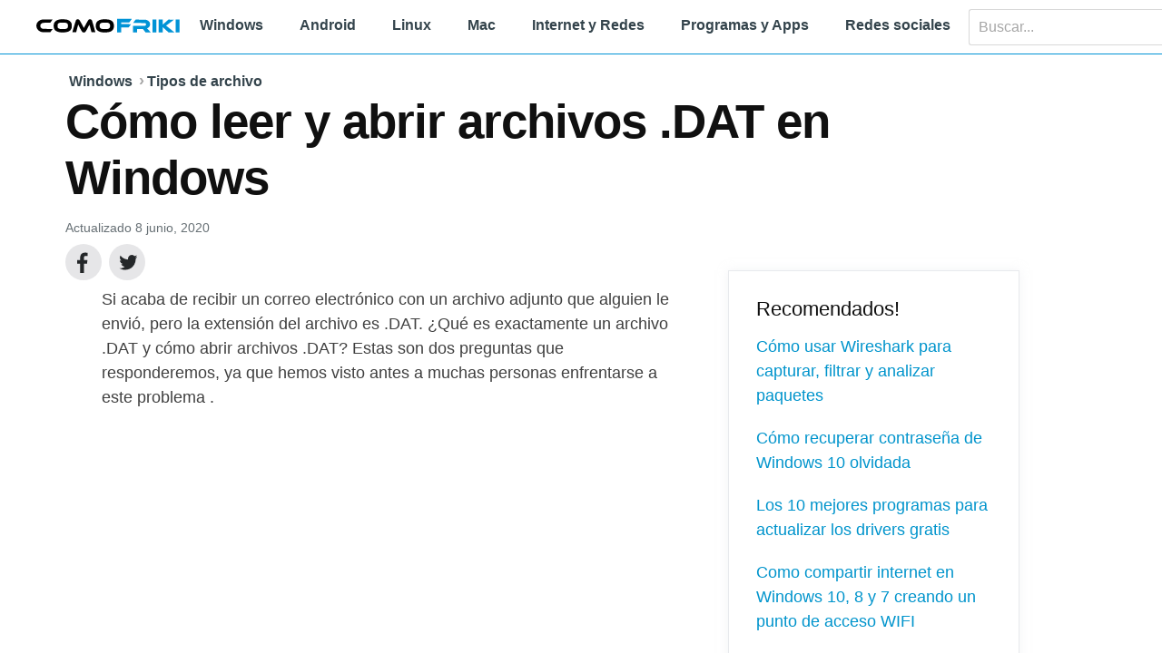

--- FILE ---
content_type: text/html; charset=UTF-8
request_url: https://comofriki.com/abrir-archivos-dat-en-windows/
body_size: 26168
content:
<!-- Archivo de cabecera gobal de Wordpress --><!DOCTYPE html><html lang="es"><head class="loc head"><script>var __ezHttpConsent={setByCat:function(src,tagType,attributes,category,force,customSetScriptFn=null){var setScript=function(){if(force||window.ezTcfConsent[category]){if(typeof customSetScriptFn==='function'){customSetScriptFn();}else{var scriptElement=document.createElement(tagType);scriptElement.src=src;attributes.forEach(function(attr){for(var key in attr){if(attr.hasOwnProperty(key)){scriptElement.setAttribute(key,attr[key]);}}});var firstScript=document.getElementsByTagName(tagType)[0];firstScript.parentNode.insertBefore(scriptElement,firstScript);}}};if(force||(window.ezTcfConsent&&window.ezTcfConsent.loaded)){setScript();}else if(typeof getEzConsentData==="function"){getEzConsentData().then(function(ezTcfConsent){if(ezTcfConsent&&ezTcfConsent.loaded){setScript();}else{console.error("cannot get ez consent data");force=true;setScript();}});}else{force=true;setScript();console.error("getEzConsentData is not a function");}},};</script>
<script>var ezTcfConsent=window.ezTcfConsent?window.ezTcfConsent:{loaded:false,store_info:false,develop_and_improve_services:false,measure_ad_performance:false,measure_content_performance:false,select_basic_ads:false,create_ad_profile:false,select_personalized_ads:false,create_content_profile:false,select_personalized_content:false,understand_audiences:false,use_limited_data_to_select_content:false,};function getEzConsentData(){return new Promise(function(resolve){document.addEventListener("ezConsentEvent",function(event){var ezTcfConsent=event.detail.ezTcfConsent;resolve(ezTcfConsent);});});}</script>
<script>if(typeof _setEzCookies!=='function'){function _setEzCookies(ezConsentData){var cookies=window.ezCookieQueue;for(var i=0;i<cookies.length;i++){var cookie=cookies[i];if(ezConsentData&&ezConsentData.loaded&&ezConsentData[cookie.tcfCategory]){document.cookie=cookie.name+"="+cookie.value;}}}}
window.ezCookieQueue=window.ezCookieQueue||[];if(typeof addEzCookies!=='function'){function addEzCookies(arr){window.ezCookieQueue=[...window.ezCookieQueue,...arr];}}
addEzCookies([{name:"ezoab_229014",value:"mod101-c; Path=/; Domain=comofriki.com; Max-Age=7200",tcfCategory:"store_info",isEzoic:"true",},{name:"ezosuibasgeneris-1",value:"0aa039e6-0621-44e0-74ea-6ab5b78d8e0b; Path=/; Domain=comofriki.com; Expires=Thu, 21 Jan 2027 05:06:20 UTC; Secure; SameSite=None",tcfCategory:"understand_audiences",isEzoic:"true",}]);if(window.ezTcfConsent&&window.ezTcfConsent.loaded){_setEzCookies(window.ezTcfConsent);}else if(typeof getEzConsentData==="function"){getEzConsentData().then(function(ezTcfConsent){if(ezTcfConsent&&ezTcfConsent.loaded){_setEzCookies(window.ezTcfConsent);}else{console.error("cannot get ez consent data");_setEzCookies(window.ezTcfConsent);}});}else{console.error("getEzConsentData is not a function");_setEzCookies(window.ezTcfConsent);}</script><script type="text/javascript" data-ezscrex='false' data-cfasync='false'>window._ezaq = Object.assign({"edge_cache_status":11,"edge_response_time":195,"url":"https://comofriki.com/abrir-archivos-dat-en-windows/"}, typeof window._ezaq !== "undefined" ? window._ezaq : {});</script><script type="text/javascript" data-ezscrex='false' data-cfasync='false'>window._ezaq = Object.assign({"ab_test_id":"mod101-c"}, typeof window._ezaq !== "undefined" ? window._ezaq : {});window.__ez=window.__ez||{};window.__ez.tf={};</script><script type="text/javascript" data-ezscrex='false' data-cfasync='false'>window.ezDisableAds = true;</script><script data-ezscrex='false' data-cfasync='false' data-pagespeed-no-defer>var __ez=__ez||{};__ez.stms=Date.now();__ez.evt={};__ez.script={};__ez.ck=__ez.ck||{};__ez.template={};__ez.template.isOrig=true;window.__ezScriptHost="//www.ezojs.com";__ez.queue=__ez.queue||function(){var e=0,i=0,t=[],n=!1,o=[],r=[],s=!0,a=function(e,i,n,o,r,s,a){var l=arguments.length>7&&void 0!==arguments[7]?arguments[7]:window,d=this;this.name=e,this.funcName=i,this.parameters=null===n?null:w(n)?n:[n],this.isBlock=o,this.blockedBy=r,this.deleteWhenComplete=s,this.isError=!1,this.isComplete=!1,this.isInitialized=!1,this.proceedIfError=a,this.fWindow=l,this.isTimeDelay=!1,this.process=function(){f("... func = "+e),d.isInitialized=!0,d.isComplete=!0,f("... func.apply: "+e);var i=d.funcName.split("."),n=null,o=this.fWindow||window;i.length>3||(n=3===i.length?o[i[0]][i[1]][i[2]]:2===i.length?o[i[0]][i[1]]:o[d.funcName]),null!=n&&n.apply(null,this.parameters),!0===d.deleteWhenComplete&&delete t[e],!0===d.isBlock&&(f("----- F'D: "+d.name),m())}},l=function(e,i,t,n,o,r,s){var a=arguments.length>7&&void 0!==arguments[7]?arguments[7]:window,l=this;this.name=e,this.path=i,this.async=o,this.defer=r,this.isBlock=t,this.blockedBy=n,this.isInitialized=!1,this.isError=!1,this.isComplete=!1,this.proceedIfError=s,this.fWindow=a,this.isTimeDelay=!1,this.isPath=function(e){return"/"===e[0]&&"/"!==e[1]},this.getSrc=function(e){return void 0!==window.__ezScriptHost&&this.isPath(e)&&"banger.js"!==this.name?window.__ezScriptHost+e:e},this.process=function(){l.isInitialized=!0,f("... file = "+e);var i=this.fWindow?this.fWindow.document:document,t=i.createElement("script");t.src=this.getSrc(this.path),!0===o?t.async=!0:!0===r&&(t.defer=!0),t.onerror=function(){var e={url:window.location.href,name:l.name,path:l.path,user_agent:window.navigator.userAgent};"undefined"!=typeof _ezaq&&(e.pageview_id=_ezaq.page_view_id);var i=encodeURIComponent(JSON.stringify(e)),t=new XMLHttpRequest;t.open("GET","//g.ezoic.net/ezqlog?d="+i,!0),t.send(),f("----- ERR'D: "+l.name),l.isError=!0,!0===l.isBlock&&m()},t.onreadystatechange=t.onload=function(){var e=t.readyState;f("----- F'D: "+l.name),e&&!/loaded|complete/.test(e)||(l.isComplete=!0,!0===l.isBlock&&m())},i.getElementsByTagName("head")[0].appendChild(t)}},d=function(e,i){this.name=e,this.path="",this.async=!1,this.defer=!1,this.isBlock=!1,this.blockedBy=[],this.isInitialized=!0,this.isError=!1,this.isComplete=i,this.proceedIfError=!1,this.isTimeDelay=!1,this.process=function(){}};function c(e,i,n,s,a,d,c,u,f){var m=new l(e,i,n,s,a,d,c,f);!0===u?o[e]=m:r[e]=m,t[e]=m,h(m)}function h(e){!0!==u(e)&&0!=s&&e.process()}function u(e){if(!0===e.isTimeDelay&&!1===n)return f(e.name+" blocked = TIME DELAY!"),!0;if(w(e.blockedBy))for(var i=0;i<e.blockedBy.length;i++){var o=e.blockedBy[i];if(!1===t.hasOwnProperty(o))return f(e.name+" blocked = "+o),!0;if(!0===e.proceedIfError&&!0===t[o].isError)return!1;if(!1===t[o].isComplete)return f(e.name+" blocked = "+o),!0}return!1}function f(e){var i=window.location.href,t=new RegExp("[?&]ezq=([^&#]*)","i").exec(i);"1"===(t?t[1]:null)&&console.debug(e)}function m(){++e>200||(f("let's go"),p(o),p(r))}function p(e){for(var i in e)if(!1!==e.hasOwnProperty(i)){var t=e[i];!0===t.isComplete||u(t)||!0===t.isInitialized||!0===t.isError?!0===t.isError?f(t.name+": error"):!0===t.isComplete?f(t.name+": complete already"):!0===t.isInitialized&&f(t.name+": initialized already"):t.process()}}function w(e){return"[object Array]"==Object.prototype.toString.call(e)}return window.addEventListener("load",(function(){setTimeout((function(){n=!0,f("TDELAY -----"),m()}),5e3)}),!1),{addFile:c,addFileOnce:function(e,i,n,o,r,s,a,l,d){t[e]||c(e,i,n,o,r,s,a,l,d)},addDelayFile:function(e,i){var n=new l(e,i,!1,[],!1,!1,!0);n.isTimeDelay=!0,f(e+" ...  FILE! TDELAY"),r[e]=n,t[e]=n,h(n)},addFunc:function(e,n,s,l,d,c,u,f,m,p){!0===c&&(e=e+"_"+i++);var w=new a(e,n,s,l,d,u,f,p);!0===m?o[e]=w:r[e]=w,t[e]=w,h(w)},addDelayFunc:function(e,i,n){var o=new a(e,i,n,!1,[],!0,!0);o.isTimeDelay=!0,f(e+" ...  FUNCTION! TDELAY"),r[e]=o,t[e]=o,h(o)},items:t,processAll:m,setallowLoad:function(e){s=e},markLoaded:function(e){if(e&&0!==e.length){if(e in t){var i=t[e];!0===i.isComplete?f(i.name+" "+e+": error loaded duplicate"):(i.isComplete=!0,i.isInitialized=!0)}else t[e]=new d(e,!0);f("markLoaded dummyfile: "+t[e].name)}},logWhatsBlocked:function(){for(var e in t)!1!==t.hasOwnProperty(e)&&u(t[e])}}}();__ez.evt.add=function(e,t,n){e.addEventListener?e.addEventListener(t,n,!1):e.attachEvent?e.attachEvent("on"+t,n):e["on"+t]=n()},__ez.evt.remove=function(e,t,n){e.removeEventListener?e.removeEventListener(t,n,!1):e.detachEvent?e.detachEvent("on"+t,n):delete e["on"+t]};__ez.script.add=function(e){var t=document.createElement("script");t.src=e,t.async=!0,t.type="text/javascript",document.getElementsByTagName("head")[0].appendChild(t)};__ez.dot=__ez.dot||{};__ez.queue.addFileOnce('/detroitchicago/boise.js', '/detroitchicago/boise.js?gcb=195-0&cb=5', true, [], true, false, true, false);__ez.queue.addFileOnce('/parsonsmaize/abilene.js', '/parsonsmaize/abilene.js?gcb=195-0&cb=e80eca0cdb', true, [], true, false, true, false);__ez.queue.addFileOnce('/parsonsmaize/mulvane.js', '/parsonsmaize/mulvane.js?gcb=195-0&cb=e75e48eec0', true, ['/parsonsmaize/abilene.js'], true, false, true, false);__ez.queue.addFileOnce('/detroitchicago/birmingham.js', '/detroitchicago/birmingham.js?gcb=195-0&cb=539c47377c', true, ['/parsonsmaize/abilene.js'], true, false, true, false);</script>
<script data-ezscrex="false" type="text/javascript" data-cfasync="false">window._ezaq = Object.assign({"ad_cache_level":0,"adpicker_placement_cnt":0,"ai_placeholder_cache_level":0,"ai_placeholder_placement_cnt":-1,"domain":"comofriki.com","domain_id":229014,"ezcache_level":0,"ezcache_skip_code":14,"has_bad_image":0,"has_bad_words":0,"is_sitespeed":0,"lt_cache_level":0,"publish_date":"2019-04-17","response_size":105385,"response_size_orig":99587,"response_time_orig":203,"template_id":5,"url":"https://comofriki.com/abrir-archivos-dat-en-windows/","word_count":0,"worst_bad_word_level":0}, typeof window._ezaq !== "undefined" ? window._ezaq : {});__ez.queue.markLoaded('ezaqBaseReady');</script>
<script type='text/javascript' data-ezscrex='false' data-cfasync='false'>
window.ezAnalyticsStatic = true;

function analyticsAddScript(script) {
	var ezDynamic = document.createElement('script');
	ezDynamic.type = 'text/javascript';
	ezDynamic.innerHTML = script;
	document.head.appendChild(ezDynamic);
}
function getCookiesWithPrefix() {
    var allCookies = document.cookie.split(';');
    var cookiesWithPrefix = {};

    for (var i = 0; i < allCookies.length; i++) {
        var cookie = allCookies[i].trim();

        for (var j = 0; j < arguments.length; j++) {
            var prefix = arguments[j];
            if (cookie.indexOf(prefix) === 0) {
                var cookieParts = cookie.split('=');
                var cookieName = cookieParts[0];
                var cookieValue = cookieParts.slice(1).join('=');
                cookiesWithPrefix[cookieName] = decodeURIComponent(cookieValue);
                break; // Once matched, no need to check other prefixes
            }
        }
    }

    return cookiesWithPrefix;
}
function productAnalytics() {
	var d = {"pr":[6],"omd5":"976256fcce2c1c539d353f32141c502a","nar":"risk score"};
	d.u = _ezaq.url;
	d.p = _ezaq.page_view_id;
	d.v = _ezaq.visit_uuid;
	d.ab = _ezaq.ab_test_id;
	d.e = JSON.stringify(_ezaq);
	d.ref = document.referrer;
	d.c = getCookiesWithPrefix('active_template', 'ez', 'lp_');
	if(typeof ez_utmParams !== 'undefined') {
		d.utm = ez_utmParams;
	}

	var dataText = JSON.stringify(d);
	var xhr = new XMLHttpRequest();
	xhr.open('POST','/ezais/analytics?cb=1', true);
	xhr.onload = function () {
		if (xhr.status!=200) {
            return;
		}

        if(document.readyState !== 'loading') {
            analyticsAddScript(xhr.response);
            return;
        }

        var eventFunc = function() {
            if(document.readyState === 'loading') {
                return;
            }
            document.removeEventListener('readystatechange', eventFunc, false);
            analyticsAddScript(xhr.response);
        };

        document.addEventListener('readystatechange', eventFunc, false);
	};
	xhr.setRequestHeader('Content-Type','text/plain');
	xhr.send(dataText);
}
__ez.queue.addFunc("productAnalytics", "productAnalytics", null, true, ['ezaqBaseReady'], false, false, false, true);
</script><base href="https://comofriki.com/abrir-archivos-dat-en-windows/"/>
<style type="text/css" media="all">
.is-text-hidden {
    font-size: 0!important;
}
#navegacion {
    float: left;
}
center{
    margin-bottom: 1.5em;
}
.video-container {
    position: relative;
    padding-bottom: 56.25%;
    padding-top: 30px;
    height: 0;
    overflow: hidden;
    width: 100%}
.video-container embed, .video-container iframe, .video-container object {
    position: absolute;
    top: 0;
    left: 0;
    width: 100%;
    height: 100%}
@media only screen and (max-width:768px) {
    #navegacion {
    display: none;
}
}#header_1-0.nav-up {
    top: -65px;
}
#relleno {
    padding-top: 60px;
}
.article-content a img {
    cursor: zoom-in;
}
.aligncenter {
    text-align: center;
}
.footer .primary-nav {
    border-top: 1px solid #848484;
    padding: .625rem 0;
}
@media(min-width:54em) {
    .footer .primary-nav {
    width: 33.3333%}
}@media(min-width:45em) {
    .footer .primary-nav {
    padding: 0;
    margin: 0 2% 0 0;
    border-top: 0;
}
}@media(min-width:59.375em) {
    .footer .primary-nav-list-item, .mntl-pl-component .primary-nav-list-item {
    width: auto;
    margin: 0 .2rem;
}
}.primary-nav-list-item {
    list-style: none;
    line-height: 1em;
}
/*.wp-caption-text {
    font-size: 14px;
    margin: 0!important;
    padding: 5px 10px 5px 10px;
    text-align: left;
    color: #555;
}*/
#rela {
    float: left;
    display: block;
    text-align: center;
    width: 100%
    
}
.gsc-control-cse {
    padding: 0!important;
}
.g-four-up, .g-three-up {
    display: -webkit-box;
    display: -webkit-flex;
    display: -ms-flexbox;
}
.g-three-up {
    display: flex;
    -webkit-flex-wrap: wrap;
    -ms-flex-wrap: wrap;
    flex-wrap: wrap;
}
.g-three-up .g-item {
    width: 50%}
.g-four-up .g-item {
    width: 100%}
@media(min-width:35em) {
    .g-four-up .g-item {
    width: 50%}
}@media(min-width:45em) {
    .g-four-up .g-item {
    width: 33.33333%}
}@media(min-width:72rem) {
    .g-four-up .g-item {
    width: 25%}
}.g-four-up {
    display: flex;
    -webkit-flex-wrap: wrap;
    -ms-flex-wrap: wrap;
    flex-wrap: wrap;
}
.block, .block img {
    width: 100%;
    background: #fff;
}
.block {
    cursor: pointer;
    font-weight: 700;
    overflow: hidden;
    -webkit-box-flex: 1;
    -webkit-flex-grow: 1;
    -ms-flex-positive: 1;
    flex-grow: 1;
    display: -webkit-box;
    display: -webkit-flex;
    display: -ms-flexbox;
    display: flex;
    -webkit-box-orient: horizontal;
    -webkit-box-direction: normal;
    -webkit-flex-direction: row;
    -ms-flex-direction: row;
    flex-direction: row;
}
@media(min-width:29em) {
    .block: not(.block-horizontal) {
    -webkit-box-orient: vertical;
    -webkit-box-direction: normal;
    -webkit-flex-direction: column;
    -ms-flex-direction: column;
    flex-direction: column;
}
}@media(min-width:29em) {
    .block-list .block {
    box-shadow: -1px 0 2px 0 rgba(1, 1, 1, .12), 1px 0 2px 0 rgba(1, 1, 1, .12), 0 1px 1px 0 rgba(1, 1, 1, .24);
}
}.block-title {
    box-sizing: border-box;
    font-size: 1.125rem;
    line-height: 1.2em;
    font-weight: 700;
}
.block-content {
    -webkit-box-flex: 1;
    -webkit-flex-grow: 1;
    -ms-flex-positive: 1;
    flex-grow: 1;
    padding: 1rem;
    width: 100%}
@media(min-width:54em) {
    .search-layout .search-content {
    padding-top: 20px;
    padding-right: 20px;
}
}.search-layout .search-content {
    min-height: 600px;
    position: relative;
    margin: 1.25rem 0;
}
h2.section-title {
    margin-bottom: 15px!important;
    text-align: left;
}
.is-hidden {
    display: none!important;
}
body {
    -webkit-flex-direction: column;
}
.article-content h2 {
    margin: 2rem 0 0;
    font-weight: 700;
    padding-bottom: .8em;
}
.block, .block img {
    width: 100%;
    background: #fff;
}
.block {
    cursor: pointer;
    font-weight: 700;
    overflow: hidden;
    -webkit-box-flex: 1;
    -webkit-flex-grow: 1;
    -ms-flex-positive: 1;
    flex-grow: 1;
    display: -webkit-box;
    display: -webkit-flex;
    display: -ms-flexbox;
    display: flex;
    -webkit-box-orient: horizontal;
    -webkit-box-direction: normal;
    -webkit-flex-direction: row;
    -ms-flex-direction: row;
    flex-direction: row;
}
@media(min-width:29em) {
    .block: not(.block-horizontal) {
    -webkit-box-orient: vertical;
    -webkit-box-direction: normal;
    -webkit-flex-direction: column;
    -ms-flex-direction: column;
    flex-direction: column;
}
}@media(min-width:29em) {
    .block-list .block {
    box-shadow: -1px 0 2px 0 rgba(1, 1, 1, .12), 1px 0 2px 0 rgba(1, 1, 1, .12), 0 1px 1px 0 rgba(1, 1, 1, .24);
}
}@media(min-width:29em) {
    .block-content, .block-media {
    border-top: 0;
    display: block;
}
}@media(min-width:29em) {
    .block img, .block-media {
    width: 100%;
    height: auto;
}
}@media(min-width:29em) {
    .block-content, .block-media {
    border-top: 0;
    display: block;
}
}.block-title {
    box-sizing: border-box;
    font-size: 1.125rem;
    line-height: 1.2em;
    font-weight: 700;
}
.block-content {
    -webkit-box-flex: 1;
    -webkit-flex-grow: 1;
    -ms-flex-positive: 1;
    flex-grow: 1;
    padding: 1rem;
    width: 100%}
@media(min-width:29em) {
    .block-list .block-list-item {
    padding: .625rem;
}
}@media(min-width:29em) {
    .block-list .block-list-item {
    padding: .625rem;
}
}.block-content h2 {
    margin-bottom: 0;
}
.block-title {
    box-sizing: border-box;
    font-size: 1.125rem;
    line-height: 1.2em;
    font-weight: 700;
}
.block-list {
    clear: both;
    box-shadow: -1px 0 2px 0 rgba(1, 1, 1, .12), 1px 0 2px 0 rgba(1, 1, 1, .12), 0 1px 1px 0 rgba(1, 1, 1, .24);
}
@media(min-width:45em) {
    .page-not-found-hero {
    min-height: 25rem;
}
}.page-not-found-hero {
    padding-bottom: 0;
}
h1, h2 {
    line-height: 1em;
    word-wrap: break-word;
}
h1, h2, h3 {
    word-wrap: break-word;
}
.btn, body {
    background: #fff;
}
.btn, .btn-container {
    text-align: center;
    outline: 0;
}
.btn, a {
    outline: 0;
}
* {
    box-sizing: border-box;
}
blockquote, body, div, figure, footer, form, h1, h2, h3, h4, h5, h6, header, html, iframe, label, legend, li, nav, object, ol, p, section, table, ul {
    margin: 0;
    padding: 0;
}
article, figure, footer, header, nav, section {
    display: block;
}
ul {
    list-style: none;
}
[contenteditable]:before {
    content: "\feff";
    display: inline-block;
    width: 0;
}
a img {
    border-width: 0;
}
.is-hidden {
    display: none!important;
}
body {
    display: -webkit-box;
    display: -webkit-flex;
    display: -ms-flexbox;
}
.is-vishidden {
    position: absolute!important;
    overflow: hidden;
    width: 1px;
    height: 1px;
    padding: 0;
    border: 0;
    clip: rect(1px, 1px, 1px, 1px);
}
.is-invisible {
    visibility: hidden;
}
body {
    font-family: "Open Sans", sans-serif;
    font-size: 1.125rem;
    line-height: 1.5;
    color: #404040;
}
@media screen and (min-width:768px) {
    body {
    font-family: "Roboto", sans-serif;
}
}h2, h3, h4, h5 {
    font-weight: 400;
}
a {
    color: #0094cc;
    text-decoration: none;
    -webkit-transition: color .15s ease-out;
    transition: color .15s ease-out;
}
.btn, h1, h2, h3 {
    color: #101010;
}
h1 {
    font-size: 2rem;
    margin: 0 0 .5rem;
}
@media all and (min-width:45em) {
    h1 {
    font-size: 2.25rem;
}
}h2 {
    font-size: 1.375rem;
    line-height: 1.5rem;
    margin-bottom: 1rem;
}
h3 {
    font-size:  1.6em;
    margin-top:  32px;
    margin-bottom:  32px;
}
.btn-go, .section-title, .text-btn {
    font-weight: 700;
}
img {
    max-width: 100%;
    height:  auto;
}
.btn {
    display: inline-block;
    border: 1px solid #d8d8d8;
    padding-left: 1em;
    padding-right: 1em;
    line-height: 1;
    cursor: pointer;
    -webkit-transition: all .15s ease-out, visibility .1ms;
    transition: all .15s ease-out, visibility .1ms;
}
.btn:focus, .btn:hover {
    background: #f0f0f0;
    color: #0094cc;
}
.btn-container, .menu-button {
    position: relative;
    background: 0 0;
    cursor: pointer;
}
.menu-button, .text-btn {
    text-transform: uppercase;
    display: block;
}
.text-btn {
    letter-spacing: .2px;
    color: #101010;
    padding: .8rem 0;
    border-top: 1px solid #d8d8d8;
}
.text-btn-icon {
    margin: 0 2px;
    -webkit-transition: all .15s ease-in-out;
    transition: all .15s ease-in-out;
}
blockquote, p {
    margin-bottom: 1em;
}
.text-btn:focus, .text-btn:hover {
    color: #0094cc;
}
.text-btn-small {
    font-size: .75rem;
}
.btn-small, .menu-button {
    font-size: .8125rem;
}
.text-btn-bright {
    color: #0094cc;
}
@media(max-width:35em) {
    .text-btn {
    text-align: center;
}
}.menu-button {
    color: #848484;
    letter-spacing: 1px;
    border: 0;
    padding: 0;
    -webkit-transition: all .15s ease-in-out;
    transition: all .15s ease-in-out;
    z-index: 8;
}
.l-left-sidebar, [role=main] {
    position: relative;
}
.btn-go {
    background: #00baff;
    border: 0;
    font-size: 1rem;
    border-top-right-radius: 3px;
    border-bottom-right-radius: 3px;
}
.btn-go, .btn-go:focus, .btn-go:hover {
    color: #fff;
}
.btn-go:hover {
    background: #0094cc;
}
::-webkit-input-placeholder {
    color: #848484;
    font-size: 1rem;
}
::-moz-placeholder {
    color: #848484;
    font-size: 1rem;
}
::-ms-input-placeholder {
    color: #848484;
    font-size: 1rem;
}
fieldset {
    border: 0;
    padding: 0;
    margin: 0;
}
label {
    display: block;
    padding-bottom: .25em;
}
button {
    cursor: pointer;
}
button, input, select, textarea {
    font-size: 100%;
    margin: 0;
}
input, textarea {
    width: 100%;
    border: 1px solid #d8d8d8;
    padding: .6rem .65rem;
    line-height: 1.2rem;
    color: #101010;
}
.intro, blockquote {
    font-style: italic;
    color: #848484;
}
input[type=number], input[type=search], input[type=text], input[type=url], textarea {
    -webkit-appearance: none;
}
input[type=submit] {
    padding: .5em;
    background: #f0f0f0;
    border: 1px solid #848484;
    cursor: pointer;
}
input[type=checkbox], input[type=radio] {
    width: auto;
    margin-right: .3em;
}
input[type=search] {
    -webkit-appearance: none;
    border-radius: 0;
}
input[type=search]::-webkit-search-cancel-button, input[type=search]::-webkit-search-decoration {
    -webkit-appearance: none;
}
.input-group {
    display: -webkit-box;
    display: -webkit-flex;
    display: -ms-flexbox;
    display: flex;
    font-size: 1rem;
}
.input-group input {
    -webkit-box-flex: 1;
    -webkit-flex: 1;
    -ms-flex: 1;
    flex: 1;
    font-size: 1rem;
    height: 42px;
    border-radius: 3px 0 0 3px;
}
blockquote {
    border-left: 3px solid #0094cc;
    padding-left: 1em;
}
hr {
    border: 0;
    height: 1px;
    background: #d8d8d8;
    margin: 1em 0;
}
textarea {
    resize: none;
}
.intro {
    font-size: 1.125rem;
}
.section-title {
    padding: .3rem 0;
    margin: .2rem 0 .3rem 0;
    font-size: 1.72rem;
    color: #3f3f3f;
}
[role=main] {
    -webkit-box-flex: 1;
    -webkit-flex: 1 0 auto;
    -ms-flex: 1 0 auto;
    flex: 1 0 auto;
    padding: 0 .625rem;
    width: 100%;
    overflow-x: hidden;
}
@media(min-width:45em) {
    [role=main] {
    padding: 0 2rem 4em;
}
}@media(min-width:78em) {
    [role=main] {
    padding: 0 -webkit-calc(50% - 35.5rem) 1em;
    padding: 0 calc(50% - 35.5rem) 1em;
}
}.header~.main {
    margin-top: 10px;
}
@media(min-width:54em) {
    .header-condensed+.main {
    margin-top: 50px;
}
.l-left-sidebar {
    display: -webkit-box;
    display: -webkit-flex;
    display: -ms-flexbox;
    display: flex;
}
.l-left-sidebar .l-sidebar {
    width: 230px;
    margin-right: 30px;
}
.l-left-sidebar .l-main {
    -webkit-box-flex: 1;
    -webkit-flex: 1;
    -ms-flex: 1;
    flex: 1;
}
}.icon[class*=' icon-arrow-'] {
    width: 13px;
    height: 13px;
}
.icon.icon-arrow-down {
    position: relative;
    top: 1px;
}
.icon[class*=' icon-caret-'] {
    width: 11px;
    height: 11px;
}
.icon[class*=' icon-line-caret-'] {
    width: 11px;
    height: 11px;
    stroke: #0094cc;
}
.icon[class*=' icon-arrow-'], .icon[class*=' icon-caret-'] {
    fill: #0094cc;
}
.icon.icon-camera {
    width: 15px;
    height: 15px;
    fill: #a6a6a6;
}
#main {
    position: relative;
}
.header {
    -webkit-transition: all .15s ease-in-out;
}
.header {
    display: -webkit-box;
    display: -webkit-flex;
    display: -ms-flexbox;
    display: flex;
    -webkit-box-align: center;
    -webkit-align-items: center;
    -ms-flex-align: center;
    align-items: center;
    -webkit-box-pack: justify;
    -webkit-justify-content: space-between;
    -ms-flex-pack: justify;
    justify-content: space-between;
    padding-left: 1.2rem;
    padding-right: 1.2rem;
    position: fixed;
    top: 0;
    left: 0;
    z-index: 5;
    width: 100%;
    background: #fff;
    height: 67px;
    border-bottom: 1px solid #0093d6;
    transition: all .15s ease-in-out;
}
.header .menu-button span, .header .menu-button svg.icon-close {
    display: none;
}
.header .logo {
    position: relative;
    top: 14px;
}
.header .logo, .header .logo-img {
    width: 170px;
    height: 60px;
}
@media(min-width:35em) {
    .header {
    height: 78px;
    border-bottom-width: 1px;
}
.header .logo {
    top: 13px;
}
.header .logo, .header .logo-img {
    width: 235px;
    height: 65px;
}
}@media(min-width:54em) {
    .header {
    height: 98px;
    border-bottom-width: 1px;
}
.header .logo {
    top: 18px;
}
.header .logo, .header .logo-img {
    width: 360px;
    height: 75px;
}
}@media(min-width:78em) {
    .header {
    padding-left: -webkit-calc(50% - 37.5rem);
    padding-left: calc(50% - 37.5rem);
    padding-right: -webkit-calc(50% - 37.5rem);
    padding-right: calc(50% - 37.5rem);
}
}.header .menu-button-container {
    -webkit-box-flex: 1;
    -webkit-flex: 1;
    -ms-flex: 1;
    flex: 1;
}
.header .menu-button {
    outline: 0;
}
.header .menu-button svg.icon-close, .header .menu-button svg.icon-menu {
    width: 25px;
    height: 20px;
    margin-right: .625rem;
    fill: #848484;
    stroke: #848484;
    -webkit-transition: all .15s ease-in-out;
    transition: all .15s ease-in-out;
}
.header .menu-button svg.icon-menu {
    position: relative;
    top: 1px;
}
@media(min-width:29em) {
    .header .menu-button span {
    display: block;
}
}.header .menu-button:focus svg.icon-close, .header .menu-button:focus svg.icon-menu, .header .menu-button:hover svg.icon-close, .header .menu-button:hover svg.icon-menu {
    fill: #3f3f3f;
    stroke: #3f3f3f;
}
.header>.general-search {
    -webkit-box-flex: 1;
    -webkit-flex: 1;
    -ms-flex: 1;
    flex: 1;
    z-index: 3;
    -webkit-box-ordinal-group: 5;
    -webkit-order: 4;
    -ms-flex-order: 4;
    order: 4;
}
.header>.general-search .search-icon {
    float: right;
}
@media(min-width:54em) {
    .header>.general-search .search-icon {
    display: none;
}
}.header>.general-search .general-search-form {
    float: right;
    width: 300px;
}
@media(max-width:54em) {
    .header>.general-search .general-search-form {
    display: none;
}
}@media(max-width:64em) {
    .header>.general-search .general-search-form {
    width: 260px;
}
}.header .header-nav-panel {
    width: 100%;
    overflow-y: auto;
    overflow-x: hidden;
    -webkit-box-flex: 1;
    -webkit-flex: 1 0 100%;
    -ms-flex: 1 0 100%;
    flex: 1 0 100%;
    -webkit-box-ordinal-group: 6;
    -webkit-order: 5;
    -ms-flex-order: 5;
    order: 5;
    display: -webkit-box;
    display: -webkit-flex;
    display: -ms-flexbox;
    display: flex;
    -webkit-box-orient: vertical;
    -webkit-box-direction: normal;
    -webkit-flex-direction: column;
    -ms-flex-direction: column;
    flex-direction: column;
    padding: 0 .625rem!important;
    position: fixed;
    top: 67px;
    left: 0;
    bottom: 0;
    right: 0;
    max-height: 0;
    z-index: 2;
    background: #111;
    background-size: contain;
    -webkit-transition: top .15s ease-in-out;
    transition: top .15s ease-in-out;
    transition: max-height .5s ease;
    -webkit-box-align: start;
    -webkit-align-items: flex-start;
    -ms-flex-align: start;
    align-items: flex-start;
    box-shadow: 0 2px 2px 0 rgba(0, 0, 0, .4);
}
@media(min-width:35em) {
    .header .header-nav-panel {
    top: 78px;
}
}.header-condensed {
    background: #fff;
    height: 60px;
    border-bottom-width: 1px;
}
.header-condensed .menu-button-container {
    margin-right: .625rem;
}
@media(min-width:54em) {
    .header .header-nav-panel {
    top: 98px;
}
.header-condensed .menu-button-container {
    -webkit-box-flex: inherit;
    -webkit-flex: inherit;
    -ms-flex: inherit;
    flex: inherit;
}
}.header-condensed .menu-button span {
    display: none;
}
@media(max-width:64em) {
    .header-condensed>.general-search .general-search-form {
    width: 300px;
}
}.header-condensed .logo {
    -webkit-align-self: center;
    -ms-flex-item-align: center;
    -ms-grid-row-align: center;
    align-self: center;
    top: -3px;
}
.header-condensed .logo, .header-condensed .logo-img {
    width: 160px;
    height: 34.06px;
}
.header-condensed .header-nav-panel {
    top: 60px;
}
.header.is-fullnav .header-nav-panel {
    display: block;
    max-height: 30vh;
    transition: max-height .5s ease;
}
@media all and (max-width:45em) {
    .header.is-fullnav .header-nav-panel {
    max-height: 72vh;
}
}.header.is-fullnav .menu-button svg.icon-close {
    display: block;
}
.header.is-fullnav .menu-button span, .header.is-fullnav .menu-button svg.icon-menu, .header.is-fullnav .search-icon {
    display: none;
}
@media(max-width:54em) {
    .header.is-fullnav .general-search-form {
    display: block;
    position: absolute;
    left: 0;
    width: 100%;
    background: #3f3f3f;
    z-index: 10;
    padding: 1em 1.25em;
    margin-top: 46px;
}
.header.is-fullnav .general-search-form .input-group {
    margin: 0 auto;
    max-width: 715px;
}
.header.is-fullnav .general-search-form .input-group input {
    height: 45px;
}
}@media(max-width:54em) and (min-width:35em) {
    .header.is-fullnav .general-search-form {
    margin-top: 55px;
    padding-top: 1.5rem;
}
}@media(max-width:54em) and (min-width:54em) {
    .header.is-fullnav .general-search-form {
    margin-top: 76px;
    padding-top: 3.5rem;
}
}@media(max-width:54em) {
    .header-condensed.is-fullnav .general-search-form {
    padding: 1.5em 1.25em;
    margin-top: 42px;
}
}@media(min-width:54em) {
    .homeTemplate .header: not(.header-condensed) .logo-img {
    width: 260px;
    height: 75px;
    margin-top: 7px;
}
}@media(min-width:64em) {
    .homeTemplate .header: not(.header-condensed) .logo-img {
    width: 270px;
    height: 85px;
    margin-top: 0;
}
}.general-search {
    min-height: 1.2em;
}
.general-search .icon-close, .general-search .icon-search {
    width: 25px;
    height: 20px;
    fill: #00baff;
    -webkit-transition: fill .15s ease-in-out;
    transition: fill .15s ease-in-out;
    position: relative;
    top: 2px;
    right: 0;
}
.general-search svg.go {
    fill: #fff;
}
.general-search .icon-search {
    width: 25px;
    height: 25px;
}
.general-search .icon-close {
    fill: #848484;
}
.general-search .input-group .btn:focus .icon-search, .general-search .input-group .btn:hover .icon-search, .general-search .search-icon:focus svg, .general-search .search-icon:hover svg {
    fill: #00baff;
}
.general-search .input-group {
    margin: 0;
}
.general-search .input-group input {
    outline: 0;
    border: 1px solid #d8d8d8;
    border-right: 0;
    padding: 0 10px;
    margin: 0;
    height: 40px;
}
.general-search .input-group input+.btn, .general-search .input-group span+.btn {
    padding: 0 1em;
}
@media(min-width:54em) {
    .general-search .input-group {
    display: -webkit-box;
    display: -webkit-flex;
    display: -ms-flexbox;
    display: flex;
}
.general-search-toggle {
    display: none;
}
}.general-search .search-icon {
    width: 3em;
    height: 2.4em;
    padding: 0;
    border: 0;
    background: 0 0;
    margin-left: auto;
    text-align: right;
    outline: 0;
}
.general-search.is-focus .btn-go {
    display: block;
}
.general-search-input::-webkit-input-placeholder {
    color: #a6a6a6;
}
.general-search-input::-moz-placeholder {
    color: #a6a6a6;
}
.general-search-input::-ms-input-placeholder {
    color: #a6a6a6;
}
.fullscreen-nav {
    display: -webkit-box;
    display: -webkit-flex;
    display: -ms-flexbox;
    display: flex;
    -webkit-box-orient: vertical;
    -webkit-box-direction: normal;
    -webkit-flex-direction: column;
    -ms-flex-direction: column;
    flex-direction: column;
    margin: 0 auto;
    padding: 2rem!important;
    max-width: 75rem;
    width: 100%}
@media screen and (max-width:800px) {
    .fullscreen-nav {
    margin-top: 70px;
}
}@media(min-width:54em) {
    .fullscreen-nav {
    padding-top: 3rem;
}
}.fullscreen-nav .view-all {
    text-transform: uppercase;
    font-size: 1rem;
}
@media(min-width:45em) {
    .fullscreen-nav .breadcrumbs-tags-section {
    width: 45%;
    padding-right: 3rem;
    margin-bottom: 1rem;
}
}@media(min-width:64em) {
    .fullscreen-nav .breadcrumbs-tags-section {
    width: 35%}
}.fullscreen-nav .breadcrumbs-list {
    background: 0 0;
    width: 100%}
.fullscreen-nav-list {
    max-width: 900px;
    -webkit-box-flex: 1;
    -webkit-flex-grow: 1;
    -ms-flex-positive: 1;
    flex-grow: 1;
    -webkit-box-orient: horizontal;
    -webkit-box-direction: normal;
    -webkit-flex-direction: row;
    -ms-flex-direction: row;
    flex-direction: row;
    -webkit-flex-wrap: wrap;
    -ms-flex-wrap: wrap;
    flex-wrap: wrap;
}
@media(min-width:54em) {
    .fullscreen-nav-list {
    display: -webkit-box;
    display: -webkit-flex;
    display: -ms-flexbox;
    display: flex;
    margin: 0 auto;
}
}.fullscreen-nav-list-item {
    -webkit-box-flex: 1;
    -webkit-flex-grow: 1;
    -ms-flex-positive: 1;
    flex-grow: 1;
    -webkit-flex-basis: 45%;
    -ms-flex-preferred-size: 45%;
    flex-basis: 45%;
    box-sizing: border-box;
}
@media(min-width:45em) {
    .fullscreen-nav-list-item {
    padding: 0 1rem 1rem;
}
.fullscreen-nav {
    -webkit-box-orient: horizontal;
    -webkit-box-direction: normal;
    -webkit-flex-direction: row;
    -ms-flex-direction: row;
    flex-direction: row;
}
}.fullscreen-nav-title {
    padding-bottom: .3rem;
    border-bottom: 1px solid #848484;
    padding-top: 45px;
    position: relative;
    overflow: hidden;
}
.fullscreen-nav-title a {
    color: #fff;
    font-size: 2rem;
    line-height: 2;
    font-weight: 700;
    display: block;
}
.fullscreen-nav-title a:hover {
    color: #0093d7;
}
.fullscreen-nav-sub {
    font-size: 1.3rem;
    line-height: 1.3em;
    font-weight: 700;
}
.fullscreen-nav-sub li:last-child {
    -webkit-column-span: all;
    column-span: all;
}
.fullscreen-nav-sub a {
    color: #fff;
    padding: .6rem 0;
    display: inline-block;
}
.fullscreen-nav-sub a:hover {
    color: #0093d7;
}
.fullscreen-nav-sub .text-btn-icon {
    left: -7px;
    margin-left: 5px;
}
.fullscreen-nav .general-search .search-icon, .fullscreen-nav-alternate .breadcrumbs-tags-section {
    display: none;
}
@media(min-width:45em) {
    .fullscreen-nav-alternate .fullscreen-nav-list {
    display: -webkit-box;
    display: -webkit-flex;
    display: -ms-flexbox;
    display: flex;
    margin: 0 auto;
}
}.taxlevel-4 .fullscreen-nav .breadcrumbs-list {
    display: block;
}
.breadcrumbs-list {
    position: relative;
    line-height: 1.6;
    margin-bottom: 1rem;
}
@media(min-width:54em) {
    .breadcrumbs-list-item {
    display: block;
    padding: 0;
    width: 100%}
}.breadcrumbs-list-link {
    font-weight: 700;
    position: relative;
    padding: .5em 0;
}
@media(min-width:54em) {
    .breadcrumbs-list-link.is-active {
    color: #0094cc;
}
.breadcrumbs-list-link.is-active:focus, .breadcrumbs-list-link.is-active:hover {
    color: #0094cc;
}
}.breadcrumbs-list.is-full {
    margin: 0 -.625rem;
    padding: 0 .625rem .625rem;
}
@media(max-width:54em) {
    .breadcrumbs-list.is-full .text-btn {
    text-align: center;
}
}@media(min-width:35em) {
    .breadcrumbs-list.is-full .breadcrumbs-list-list, .breadcrumbs-list.is-full .breadcrumbs-list-submenu {
    -webkit-box-orient: horizontal;
    -webkit-box-direction: normal;
    -webkit-flex-direction: row;
    -ms-flex-direction: row;
    flex-direction: row;
    -webkit-flex-wrap: wrap;
    -ms-flex-wrap: wrap;
    flex-wrap: wrap;
    margin-left: -.625rem;
    margin-right: -.625rem;
}
}@media(min-width:54em) {
    .breadcrumbs-list.is-full .breadcrumbs-list-list, .breadcrumbs-list.is-full .breadcrumbs-list-submenu {
    -webkit-box-orient: vertical;
    -webkit-box-direction: normal;
    -webkit-flex-direction: column;
    -ms-flex-direction: column;
    flex-direction: column;
    -webkit-flex-wrap: nowrap;
    -ms-flex-wrap: nowrap;
    flex-wrap: nowrap;
    margin: 0;
    padding: 0;
}
.breadcrumbs-list.is-full .breadcrumbs-list-list {
    padding-top: 10px;
}
}@media(min-width:35em) and (max-width:54em) {
    .breadcrumbs-list.is-full .breadcrumbs-list-item {
    padding: 0 .625rem;
    -webkit-box-orient: vertical;
    -webkit-box-direction: normal;
    -webkit-flex-direction: column;
    -ms-flex-direction: column;
    flex-direction: column;
}
}@media(min-width:35em) {
    .breadcrumbs-list.is-full .breadcrumbs-list-item {
    width: 50%}
}@media(min-width:54em) {
    .breadcrumbs-list.is-full .breadcrumbs-list-item {
    display: block;
    padding: 0;
    width: 100%}
.breadcrumbs-list.is-full .breadcrumbs-list-item.is-active li {
    width: 100%}
.breadcrumbs-list.is-full .breadcrumbs-list-item:last-child .breadcrumbs-list-link {
    border-bottom: 1px solid #e9e9e9;
}
.breadcrumbs-list.is-full .breadcrumbs-list-item:last-child:not(.empty-submenu) .breadcrumbs-list-link {
    border-bottom: 0;
}
.breadcrumbs-list.is-full .breadcrumbs-list-item:last-child:not(.empty-submenu) .breadcrumbs-list-submenu {
    border-bottom: 1px solid #e9e9e9;
}
}.breadcrumbs-list.is-full .breadcrumbs-list-link {
    padding: 1em 1.2rem 1em 0;
}
@media(min-width:35em) {
    .breadcrumbs-list.is-full .breadcrumbs-list-link {
    display: -webkit-box;
    display: -webkit-flex;
    display: -ms-flexbox;
    display: flex;
    -webkit-box-flex: 1;
    -webkit-flex: 1;
    -ms-flex: 1;
    flex: 1;
    padding-right: 0;
}
}@media(min-width:54em) {
    .breadcrumbs-list.is-full .breadcrumbs-list-link {
    display: block;
    padding: .5em 0;
}
}@media(min-width:35em) {
    .breadcrumbs-list.is-full .breadcrumbs-list-submenu {
    display: -webkit-box;
    display: -webkit-flex;
    display: -ms-flexbox;
    display: flex;
    -webkit-flex-wrap: wrap;
    -ms-flex-wrap: wrap;
    flex-wrap: wrap;
}
}@media(min-width:54em) {
    .breadcrumbs-list.is-full .breadcrumbs-list-submenu {
    display: block;
    margin: 0;
    padding-left: .8rem;
}
.breadcrumbs-list.is-full .breadcrumbs-list-submenu .breadcrumbs-list-submenu-item .breadcrumbs-list-link {
    border-bottom: 0;
}
.breadcrumbs-list.is-full .text-btn {
    display: none;
}
}@media(min-width:45em) {
    .breadcrumbs-list.is-full {
    margin: 0 -2rem;
    padding: 0 2rem .625rem;
}
}.breadcrumbs {
    margin-left: .5%}
.breadcrumbs-link {
    position: relative;
    font-size: 1rem;
    color: #34444c;
    line-height: 0;
    font-weight: 700;
}
.breadcrumbs-link:nth-child(2) {
    padding-left: 3px;
}
.breadcrumbs-link:focus, .breadcrumbs-link:hover {
    color: #0178a5;
}
.breadcrumbs span {
    font-size: 1.125rem;
    vertical-align: baseline;
    padding-right: 3px;
    color: #a6a6a6;
}
.breadcrumbs-list ul {
    display: -webkit-box;
    display: -webkit-flex;
    display: -ms-flexbox;
    display: flex;
    -webkit-box-orient: vertical;
    -webkit-box-direction: normal;
    -webkit-flex-flow: column;
    -ms-flex-flow: column;
    flex-flow: column;
}
.breadcrumbs-list-item {
    position: relative;
}
@media(max-width:35em) {
    .breadcrumbs-list-item: last-child, .taxonomy-list-item:last-child {
    border-bottom: 0;
}
}
.breadcrumbs-list-link {
    display: block;
    line-height: 1.375rem;
    font-size: 1rem;
    color: #3f3f3f;
    text-decoration: none;
    border-top: 1px solid #e9e9e9;
}
.breadcrumbs-list-link:hover {
    color: #0094cc;
}
.breadcrumbs-list-icon{
    position: absolute;
    right: 0;
    top: 50%;
    margin-top: -6px;
}
@media(min-width:35em) {
    .breadcrumbs-list-link {
    -webkit-transition: all .15s ease-in-out;
    transition: all .15s ease-in-out;
    -webkit-box-flex: 1;
    -webkit-flex: 1;
    -ms-flex: 1;
    flex: 1;
}
.breadcrumbs-list-icon {
    display: none;
}
}
@media(min-width:54em) {
    .breadcrumbs-list .text-btn {
    display: none;
}
}.footer-inner, .footer-nav {
    display: -webkit-box;
    display: -webkit-flex;
    display: -ms-flexbox;
    -webkit-box-direction: normal;
}
.footer {
    background: #3e3e3e;
    color: #fff;
    position: relative;
    padding-bottom: 10px;
}
.footer-inner {
    display: flex;
    -webkit-box-orient: vertical;
    -webkit-flex-direction: column;
    -ms-flex-direction: column;
    flex-direction: column;
    padding: 0 .625rem;
}
@media(min-width:45em) {
    .footer-inner {
    padding: 0 2rem;
    -webkit-box-orient: horizontal;
    -webkit-box-direction: normal;
    -webkit-flex-direction: row;
    -ms-flex-direction: row;
    flex-direction: row;
}
.footer-social {
    width: 35%}
}@media(min-width:78em) {
    .footer-inner {
    padding: 0 -webkit-calc(50% - 37.5rem);
    padding: 0 calc(50% - 37.5rem);
}
}.footer-nav {
    display: flex;
    -webkit-box-orient: vertical;
    -webkit-flex-direction: column;
    -ms-flex-direction: column;
    flex-direction: column;
    -ms-flex: 0 1 auto;
    font-size: 1.125rem;
    font-weight: 700;
    padding: 0 1rem;
}
@media(min-width:45em) and (max-width:64em) {
    .footer-nav {
    border-top: 1px solid #848484;
    padding-top: .625rem;
    margin: 0 1rem;
}
}@media(min-width:45em) {
    .footer-nav {
    -webkit-box-orient: horizontal;
    -webkit-box-direction: normal;
    -webkit-flex-direction: row;
    -ms-flex-direction: row;
    flex-direction: row;
    width: 55%;
    margin: .625rem 0 .625rem 0;
    border-top: 0;
    padding-top: 0;
    height: 100%}
}@media(min-width:45em) and (max-width:54em) {
    .footer-nav {
    width: 45%}
}.footer .footer-bottom {
    margin: 0 .625rem 1.5em;
    padding-left: 1rem;
}
@media(min-width:45em) {
    .footer .footer-bottom {
    margin-left: 2rem;
    margin-right: 2rem;
}
}@media(min-width:78em) {
    .footer .footer-bottom {
    margin-left: -webkit-calc(50% - 37.5rem);
    margin-left: calc(50% - 37.5rem);
    margin-right: -webkit-calc(50% - 37.5rem);
    margin-right: calc(50% - 37.5rem);
}
}@media(max-width:45em) {
    .footer .logo-inner {
    -webkit-box-pack: center;
    -webkit-justify-content: center;
    -ms-flex-pack: center;
    justify-content: center;
}
}.social-block {
    display: -webkit-box;
    display: -webkit-flex;
    display: -ms-flexbox;
    display: flex;
    position: relative;
    -webkit-box-orient: horizontal;
    -webkit-box-direction: normal;
    -webkit-flex-direction: row;
    -ms-flex-direction: row;
    flex-direction: row;
    -webkit-box-pack: justify;
    -webkit-justify-content: space-between;
    -ms-flex-pack: justify;
    justify-content: space-between;
    padding: 1rem;
}
.footer .social-block, .social-block-image {
    width: 125px;
    min-width: 125px;
    height: 70px;
    margin: 0 3rem 0 0;
}
@media(max-width:54em) {
    .social-block-image {
    margin: 0 1.2rem;
}
}.social-block-bottom {
    width: 300px;
    display: -webkit-box;
    display: -webkit-flex;
    display: -ms-flexbox;
    display: flex;
    -webkit-box-pack: justify;
    -webkit-justify-content: space-between;
    -ms-flex-pack: justify;
    justify-content: space-between;
    -webkit-box-align: center;
    -webkit-align-items: center;
    -ms-flex-align: center;
    align-items: center;
}
.footer .social-block {
    -webkit-flex-direction: column;
    -ms-flex-direction: column;
    flex-direction: column;
    padding-bottom: 1.25rem;
}
.footer .social-block .social-block-bottom {
    margin-top: 1.25rem;
}
.social-follow-title {
    font-size: 1.125rem;
    line-height: 1.3rem;
    font-weight: 700;
    color: #000;
    margin-bottom: .625rem;
}
.social-follow-list li {
    margin-right: 5px;
    float: left;
}
.social-follow-list li:last-child {
    margin-right: 0;
}
.social-follow-list li:only-child .social-follow-btn {
    width: auto;
    padding: 0 3px;
}
.social-follow-list li:only-child .social-follow-btn .label {
    display: inline;
}
.social-follow-btn {
    display: -webkit-box;
    display: -webkit-flex;
    display: -ms-flexbox;
    display: flex;
    -webkit-box-pack: center;
    -webkit-justify-content: center;
    -ms-flex-pack: center;
    justify-content: center;
    width: 42px;
    height: 42px;
    cursor: pointer;
    background: #00baff;
    -webkit-transition: all .15s ease-in-out;
    transition: all .15s ease-in-out;
    border-radius: 3px;
}
.social-follow-btn .label {
    display: none;
    line-height: 42px;
    color: #fff;
    font-weight: 700;
    margin: 1px 10px 0 -3px;
}
.social-follow-btn:focus, .social-follow-btn:hover {
    background: #0094cc;
}
.social-follow-btn-flipboard {
    padding: .63rem .9rem;
}
.social-follow-btn-facebook {
    background-color: #3b5998;
}
.social-follow-btn-facebook:focus, .social-follow-btn-facebook:hover {
    background-color: #344e86;
}
.social-follow-btn-twitter {
    background: #0b91ea;
}
.social-follow .icon {
    width: 42px;
}
.social-follow .icon-facebook {
    position: relative;
    top: -1px;
    width: 34px;
}
.footer .social-follow-title {
    color: #fff;
}
.footer-links {
    display: -webkit-box;
    display: -webkit-flex;
    display: -ms-flexbox;
    display: flex;
    -webkit-box-orient: horizontal;
    -webkit-box-direction: normal;
    -webkit-flex-direction: row;
    -ms-flex-direction: row;
    flex-direction: row;
    -webkit-flex-wrap: wrap;
    -ms-flex-wrap: wrap;
    flex-wrap: wrap;
    font-weight: 400;
    margin-top: .625rem;
}
.footer-links-item {
    display: block;
    line-height: 1;
    font-size: 1rem;
    padding: .625rem 0;
    width: 50%}
.footer-links-item a {
    color: #fff;
    -webkit-transition: all .15s ease-in-out;
    transition: all .15s ease-in-out;
}
.footer-links-item a:hover {
    text-decoration: underline;
}
@media(min-width:45em) {
    .footer-links {
    margin-top: 0;
}
}@media(min-width:54em) {
    .footer-links {
    height: 0;
}
}@media(max-width:54em) {
    .footer-links {
    margin-bottom: 40px;
}
}@media(min-width:45em) and (max-width:54em) {
    .footer-links {
    width: 50%}
.footer-links .footer-links-item {
    width: 100%}
}@media(max-width:35em) {
    .section-title {
    font-size: 1.125rem;
}
}.article {
    position: relative;
}
.article:before {
    content: "";
    display: block;
    height: 6px;
    width: 100vw;
    margin: 1em 0 1em -.625rem;
    background: #f0f0f0;
}
@media all and (min-width:45em) {
    .article: before {
    display: none;
}
}.article:first-of-type:before {
    display: none;
}
@media all and (min-width:78em) {
.article:not(.taxonomy-article) {
    padding-right: 0;
}
}@media all and (max-width:54em) {
    .header {
    box-shadow: 0 4px 3px -3px rgba(0, 0, 0, .08);
}
}@media all and (min-width:45em) and (max-width:54em) {
    .article {
    width: 100%;
    margin: 0 auto;
}
}@media all and (min-width:78em) {
    .article.taxonomy-article .billboard-sticky {
    right: -320px;
}
.article.taxonomy-article {
    padding-right: 0;
}
.article {
    width: 70%;
    float: left;
}
}
@media screen and (min-width: 1025px){
 .article {
    max-width: 720px;
  }    
}



.article-header {
    margin-bottom: 1rem;
}
@media all and (max-width:45em) {
    .article-header {
    padding-top: .625rem;
}.article-content {
    padding: 0px !important;        
}

}.article .pre-content {
    display: flex;
    flex-wrap: wrap;
    position: relative;
    margin-top: .625rem;
}
.article-content {
    min-height: 30em;
    font-size: 1.125rem;
    line-height: 1.5em;
    margin: .5rem 0 1rem;
    padding: 0px 40px;
}
.article-content a {
    background-color: transparent;
    color: inherit;
    text-decoration: none;
    -webkit-transition: background .15s cubic-bezier(.33, .66, .66, 1);
    -o-transition: background .15s cubic-bezier(.33, .66, .66, 1);
    transition: background .15s cubic-bezier(.33, .66, .66, 1);
    border-bottom: 1px solid #b4e7f8;
    -webkit-box-shadow: inset 0 -2px 0 #b4e7f8;
    box-shadow: inset 0 -2px 0 #b4e7f8;
}
.article-content a:focus, .article-content a:hover {
    color: #000;
    box-shadow: none;
    background-color: #b4e7f8;
}
.article-content pre {
    white-space: pre-wrap;
    background: #f0f0f0;
    border-left: 2px solid #3f3f3f;
    padding: 15px 10px;
    margin-left: 7px;
    overflow-x: auto;
}
.article-content>ul ul>li:before, .article-content>ul>li:before, .content-list-body>ol ol>li:before, .content-list-body>ol ul>li:before, .content-list-body>ul ol>li:before, .content-list-body>ul ul>li:before, .content-list-body>ul>li:before {
    content: '';
    margin-left: -.7em;
    margin-top: 9px;
    width: 5px;
    height: 5px;
    background: #0094cc;
    position: absolute;
}
.article-content table, .content-list-body table {
    border-collapse: collapse;
    border: 0;
    display: block;
    overflow-x: auto;
}
.article-content ol li:not(:last-child) br:last-child, .article-content ul li:not(:last-child) br:last-child, .article-content ul:not(:last-child) li:last-child br:last-child, .article-content ul:not(:last-child)>br:last-child, .content-list-body ol li:not(:last-child) br:last-child, .content-list-body ol:not(:last-child) li:last-child br:last-child, .content-list-body ol:not(:last-child)>br:last-child, .content-list-body ul li:not(:last-child) br:last-child, .content-list-body ul:not(:last-child) li:last-child br:last-child, .content-list-body ul:not(:last-child)>br:last-child, .content-list-body>li:empty {
    display: none;
}
.article-content table td, .article-content table th, .content-list-body table td, .content-list-body table th {
    border: 1px solid #d8d8d8;
    vertical-align: top;
    padding: .5rem;
}
.article-content p {
    margin-bottom: 1.5em;
}
.article-content ol, .article-content ul, .content-list-body ol, .content-list-body ul {
    margin: .25rem .3rem;
}
.article-content>ol, .content-list-body>ol {
    counter-reset: section;
}
.content-list-body>ol.cb-split {
    counter-reset: none;
}
.article-content>ol>li, .content-list-body>ol>li {
    position: relative;
    margin-left: 1em;
    z-index: 0;
}
.content-list-body>ol>li:before {
    counter-increment: section;
    content: counter(section) ". ";
    margin-left: -2.2em;
    width: 2em;
    text-align: right;
    position: absolute;
}
.article-content>ul>li, .content-list-body>ul>li {
    list-style-type: none;
}
@media(min-width:35em) {
    .article-content ol+.billboard-sticky+ol.cb-split, .article-content ol+.native-placeholder+ol.cb-split, .article-content ol+ol.cb-split, .article-content ul+.billboard-sticky+ul.cb-split, .article-content ul+.native-placeholder+ul.cb-split, .article-content ul+ul.cb-split {
    margin-top: -.625rem;
}
}.article-content br+ol, .article-content br+ul {
    margin-top: -.625rem;
}
.article-heading {
    margin: 0;
    line-height: 42px;
    font-size: 2.1875rem;
    letter-spacing: -.66px;
    font-weight: 700;
}
@media (min-width:45em) {
    .article-heading {
    font-size: 2.8125rem;
    line-height: 50px;
    letter-spacing: -.85px;
}
}@media (min-width:54em) {
    .article-heading {
    width: -webkit-calc(100% + 250px);
    width: calc(100% + 250px);
}
}@media (min-width:65em) {
    .article-heading {
    font-size: 3.3125rem;
    line-height: 62px;
    letter-spacing: -1px;
}
}.share-item {
    height: 40px;
    width: 40px;
    box-sizing: border-box;
    color: #242729;
    text-decoration: none solid #242729;
    column-rule-color: #242729;
    perspective-origin: 20px 20px;
    transform: matrix(1, 0, 0, 1, 0, 0);
    transform-origin: 20px 20px;
    border: 0 none #242729;
    flex: 0 0 auto;
    list-style: outside none none;
    margin: 0 8px 0 0;
    outline: #242729 none 0;
    transition: all .2s ease-in-out 0s;
}
.share-link {
    font-size: 0;
    bottom: 0;
    display: flex;
    height: 40px;
    left: 0;
    position: relative;
    right: 0;
    text-align: center;
    text-decoration: none solid transparent;
    top: 0;
    width: 40px;
    column-rule-color: transparent;
    justify-content: center;
    perspective-origin: 20px 20px;
    transform-origin: 20px 20px;
    border-radius: 50% 50% 50% 50%;
    list-style: outside none none;
    outline: transparent none 0;
    overflow: hidden;
    transition: background .15s ease-in-out 0s;
}
.share-link-facebook, .share-link-twitter {
    background: #e6e6e8;
    position: relative;
}
.share-link-facebook:focus, .share-link-facebook:hover, .share-link-twitter:focus, .share-link-twitter:hover {
    background: #d5d5d8;
}
.article-meta .updated-label {
    color: #848484;
}
.byline {
    color:  #677075;
    font-size:  .875rem;
    line-height:  1rem;
}
.article-list {
    margin-bottom: 3rem;
}
.article-list .block.no-image .block-content {
    min-height: 200px;
}
.article-list .block.no-image .block-content .block-title {
    font-size: 1.375rem;
}
@media(max-width:35em) {
    .article-list .block.no-image .block-content {
    padding: 1rem;
    min-height: 0;
}
.article-list .block.no-image .block-content .block-title {
    font-size: 1.125rem;
}
}.article-list .section-title {
    font-size: 1.375rem;
}
.leaderboard {
    padding: 3px 0 3px 0;
    display: block;
    width: 100%;
    overflow: hidden;
}
.leaderboard .wrapper {
    margin: 0 auto;
    position: relative;
    text-align: center;
}
@media(min-width:720px) {
    .leaderboard {
    display: block;
}
}@media(min-width:45em) {
    .leaderboard-header {
    position: relative;
    -webkit-transition: margin-top .15s linear;
    transition: margin-top .15s linear;
    width: 100%;
    overflow: hidden;
    z-index: 2;
}
}@media(min-width:45em) {
    .leaderboard[data-ad-height][data-ad-width] .wrapper: :after, .leaderboard[data-ad-height][data-ad-width] .wrapper::before {
    display: block;
}
.leaderboard-header+.main {
    -webkit-transition: top .1s linear;
    transition: top .1s linear;
}
}#ez-toc-container a {
    -webkit-box-shadow: none;
    box-shadow: none;
    -moz-box-shadow: none;
    border: 0;
}
i.ez-toc-glyphicon.ez-toc-icon-toggle:before {
    content: "\21C4";
    font-size: 1.5em;
    font-style: normal;
}
span.ez-toc-title-toggle{
    float: right;
    margin-right: 10px;
}



@media only screen and (max-width:768px) {
    .sidepopwrap {
    display: none;
}
}
.sidebar-popular-post:last-child {
    border-bottom: 0;
}
.sidebar-popular-post {
    position: relative;
    width: 100%;
    border-bottom: 1px solid #ccc;
    padding-bottom: 10px;
    padding-top: 10px;
}
.sidebar-popular-post .post-title {
    width: 100%;
    min-height: 50px;
    padding-left: 10px;
}
.sidebar-popular-post .number {
    line-height: 60px;
    display: inline-block;
    color: #ccc;
    font-size: 40px;
    float: left;
    margin-top: -10px;
    width: 15%}
.sidebar-popular-post .title-rendered {
    display: inline-block;
    float: left;
    width: 85%;
    color: #444;
}
.sidebar-popular-post .title-rendered:hover {
    color: #0093d6;
}
#ez-toc-container {
    background: #f9f9f9;
    border: 1px solid #aaa;
    border-radius: 4px;
    -webkit-box-shadow: 0 1px 1px rgba(0, 0, 0, .05);
    box-shadow: 0 1px 1px rgba(0, 0, 0, .05);
    display: table;
    margin-bottom: 1em;
    padding: 10px;
    position: relative;
    width: auto;
}
#ez-toc-container li, #ez-toc-container ul {
    margin: 0;
    padding: 0;
}
#ez-toc-container li, #ez-toc-container ul, #ez-toc-container ul li {
    background: 0 0;
    list-style-type: none;
    list-style: none;
    line-height: 1.6;
    margin: 0;
    overflow: hidden;
    z-index: 1;
}
#ez-toc-container p.ez-toc-title {
    text-align: left;
    line-height: 1.45;
    margin: 0;
    padding: 0;
}
.ez-toc-title-container {
    display: table;
    width: 100%}
.ez-toc-title {
    display: table-cell;
    text-align: left;
    vertical-align: middle;
}
#ez-toc-container div.ez-toc-title-container+ul.ez-toc-list {
    margin-top: 1em;
}
#ez-toc-container a {
    color: #444;
    text-decoration: none;
    text-shadow: none;
}
#ez-toc-container a:visited {
    color: #9f9f9f;
}
#ez-toc-container.counter-hierarchy ul {
    counter-reset: item;
}
.ez-toc-widget-container li.active>a {
    font-weight: 900;
}
.toc {
    display: block;
}
.toc:hover {
    color: #587bb9;
}
#ez-toc-container p.ez-toc-title {
    font-weight: 500;
}
#ez-toc-container p.ez-toc-title {
    font-size: 120%}
#ez-toc-container ul li {
    font-size: 95%;
    margin: 2px;
    padding: 1px;
}

ul.ez-toc-list{
    display:none;
}

ul.ez-toc-list.is-visible{
    display:block;
}

a {
    text-decoration: none;
    -webkit-transition: color .15s ease-out;
    transition: color .15s ease-out;
}
ul {
    list-style: none;
}
* {
    box-sizing: border-box;
}
.row {
    display: -webkit-box;
    display: -ms-flexbox;
    display: flex;
    -webkit-box-flex: 0;
    -ms-flex: 0 1 auto;
    flex: 0 1 auto;
    -webkit-box-orient: horizontal;
    -webkit-box-direction: normal;
    -ms-flex-direction: row;
    flex-direction: row;
    -ms-flex-wrap: wrap;
    flex-wrap: wrap;
    margin-right: -1.25rem;
    margin-left: -1.25rem;
}
@media screen and (min-width:768px) {
    .m-6 {
    -ms-flex-preferred-size: 50%;
    flex-basis: 50%;
    max-width: 50%}
}.pros-cons-lists {
    background-color: #f9f9f9;
    padding: 25px 16px;
    margin-bottom: 10px;
}
.pros-cons-lists .pros-cons-list {
    padding: 0 20px;
}
.pros-cons-lists .pros-cons-list .list-item {
    position: relative;
    margin-bottom: 18px;
    font-size: 18px;
    color: #212121;
    display: -webkit-box;
    display: -ms-flexbox;
    display: flex;
    -webkit-box-align: center;
    -ms-flex-align: center;
    align-items: center;
    word-break: break-word;
}
.pros-cons-lists .pros-cons-list .list-item:before {
    margin-right: 20px;
    display: inline-block;
}
.pros-cons-lists .pros-cons-list .list-item.title {
    color: #3d3d3d;
    font-weight: 700;
    margin-bottom: 20px;
    display: inline-block;
    line-height: .8;
}
.pros-cons-lists .pros-cons-list .list-item.title:before {
    content: none;
}
.pros-cons-lists .pros-cons-list.check .list-item.title {
    border-bottom: 4px solid #1bcda5;
}
.pros-cons-lists .pros-cons-list.check .list-item.title:before {
    content: none;
}
.pros-cons-lists .pros-cons-list.check .list-item:before {
    content: url("/wp-content/uploads/pro.svg");
    width: 24px;
    height: 19px;
}
.pros-cons-lists .pros-cons-list.cross {
    position: static;
    width: 100%}
.pros-cons-lists .pros-cons-list.cross .list-item.title {
    border-bottom: 4px solid #e63c66;
}
.pros-cons-lists .pros-cons-list.cross .list-item.title:before {
    content: none;
}
.pros-cons-lists .pros-cons-list.cross .list-item:before {
    content: url("/wp-content/uploads/contra.svg");
    width: 20px;
    height: 20px;
}
.header-nav {
    -webkit-box-ordinal-group: 5;
    -webkit-order: 4;
    -ms-flex-order: 4;
    order: 4;
    -webkit-flex-basis: 100%;
    -ms-flex-preferred-size: 100%;
    flex-basis: 100%;
    display: none;
    margin-bottom: .25rem;
}
@media (min-width:78em) {
    .header-nav {
    display: block;
}
#menu_1 {
    display:  none;
}
}
.header-nav__list {
    font-size: 1rem;
    list-style: none;
    margin: 0;
    padding: 0;
    display: -webkit-box;
    display: -webkit-flex;
    display: -ms-flexbox;
    display: flex;
    -webkit-box-pack: center;
    -webkit-justify-content: center;
    -ms-flex-pack: center;
    justify-content: center;
}
.header-nav__list-item {
    margin: 0 1.25rem;
}
.header-nav__list-item a {
    color: #34444c;
    white-space: nowrap;
    font-weight: 600;
}
.header-nav__list-item a:hover {
    text-decoration: underline;
}
.header-condensed .header-nav {
    -ms-flex-order: 3;
}
.header-condensed .general-search.is-focus+.header-nav {
    display: none;
}
.back-to-top:before {
    content: "\2191";
}
.back-to-top, .back-to-top:visited {
    background-color: rgba(0, 0, 0, 0.4);
    color: #ffffff;
}
.back-to-top:hover, .back-to-top:focus {
    background-color: rgba(0, 0, 0, 0.6);
    color: #ffffff;
}
.back-to-top, .back-to-top:visited {
    font-size: 20px;
    border-radius: 3px;
    position: fixed;
    bottom: 30px;
    right: 30px;
    line-height: 40px;
    width: 40px;
    text-align: center;
    z-index: 10;
    transition: opacity .3s ease-in-out;
}
.back-to-top .screen-reader-text {
    left: 0;
    margin: 0;
}
.back-to-top:before {
    -moz-osx-font-smoothing: grayscale;
    -webkit-font-smoothing: antialiased;
    font-style: normal;
    font-variant: normal;
    text-rendering: auto;
    line-height: 1;
    speak: none;
}
.screen-reader-text,  .screen-reader-text span,  .screen-reader-shortcut  {
    position:  absolute!important;
    clip:  rect(0, 0, 0, 0);
    height:  1px;
    width:  1px;
    border:  0;
    overflow:  hidden;
}
@media (min-width: 1025px) {
    .grid-30  {
    float:  left;
    width:  30%;
}
}
[class*=tablet-grid-]  {
    
    -moz-box-sizing:  border-box;
    -webkit-box-sizing:  border-box;
    box-sizing:  border-box;
    padding-left:  10px;
    padding-right:  10px;
}
.inside-right-sidebar {
    margin-top: 20px;
    margin-bottom: 20px;
}
.widget{
    margin: 0 0 30px;
    margin-bottom: 20px;
    box-sizing: border-box;
}
.widget-area .widget {
    padding: 5px;
}
.widget-area .widget:nth-child(2) {
    padding: 30px;
    border: 1px solid rgba(232, 234, 237, 1);
    box-shadow: 0 0 10px rgba(232, 234, 237, 0.5);
}
.sidebar .widget:first-child {
    background-color: #fff;
    color: #2f4468;
    margin-top: 200px;
    padding: 1px;
}

.sidebar .widget li {
    margin-bottom: 15px;
}
.widget ul li {
    list-style-type: none;
    position: relative;
    padding-bottom: 5px;
}
@media all and (max-width:45em) {
    .sidebar .widget:first-child {
        margin-top: 10px;
    }    
}
.post-navigation {
    overflow: hidden;
}
.entry-meta {
    font-size: 85%;
    margin-top: .5em;
    line-height: 1.5;
}
.nav-previous .prev:before {
    content: "\2190";
}
.nav-next .next:before {
    content: "\2192";
}
.nav-previous .prev:before, .nav-next .next:before {
    text-decoration: inherit;
    position: relative;
    margin-right: .6em;
    width: 13px;
    text-align: center;
    display: inline-block;
}
.entry-meta a, .entry-meta a:visited {
    color: #727272;
    border:none;
    box-shadow:none;
}
.entry-meta a:hover {
    color: #0a0101;
    background-color: transparent;
}
@media (max-width: 400px) { .adsidebar { display: none; } }
</style>      
<meta name="google-site-verification" content="d59Tz466vQ78nRxfuiwBAjw1ffyF2yGez2bfS2tMqbQ"/>
<meta name="msvalidate.01" content="09BB743352F04037598CBA0983F84277"/>
<!--<link rel="dns-prefetch" href="//fonts.gstatic.com"> 
<link rel="preconnect" href="https://fonts.gstatic.com/" crossorigin>-->
<meta charset="UTF-8"/>
<title> » Cómo leer y abrir archivos .DAT en Windows</title>
<meta name="viewport" content="width=device-width, initial-scale=1"/>
<meta name="Keywords" content="instalar, windows, android, wireshark"/>
<link rel="shortcut icon" href="https://comofriki.com/wp-content/uploads/2017/03/comofriki.ico"/>
<link rel="shortcut icon" type="image/x-icon" href="https://comofriki.com/wp-content/uploads/2017/03/comofriki.ico"/>
<link rel="profile" href="http://gmpg.org/xfn/11"/>
<meta name="theme-color" content=""/>

<!--no cache-->
<meta http-equiv="Expires" content="0"/>
<meta http-equiv="Last-Modified" content="0"/>
<meta http-equiv="Cache-Control" content="no-cache, mustrevalidate"/>
<meta http-equiv="Pragma" content="no-cache"/>
<!--no cache-->

<meta name="robots" content="max-image-preview:large"/>
<link rel="alternate" type="application/rss+xml" title="ComoFriki » Comentario Cómo leer y abrir archivos .DAT en Windows del feed" href="https://comofriki.com/abrir-archivos-dat-en-windows/feed/"/>
<style id="classic-theme-styles-inline-css" type="text/css">
/*! This file is auto-generated */
.wp-block-button__link{color:#fff;background-color:#32373c;border-radius:9999px;box-shadow:none;text-decoration:none;padding:calc(.667em + 2px) calc(1.333em + 2px);font-size:1.125em}.wp-block-file__button{background:#32373c;color:#fff;text-decoration:none}
</style>
<style id="global-styles-inline-css" type="text/css">
:root{--wp--preset--aspect-ratio--square: 1;--wp--preset--aspect-ratio--4-3: 4/3;--wp--preset--aspect-ratio--3-4: 3/4;--wp--preset--aspect-ratio--3-2: 3/2;--wp--preset--aspect-ratio--2-3: 2/3;--wp--preset--aspect-ratio--16-9: 16/9;--wp--preset--aspect-ratio--9-16: 9/16;--wp--preset--color--black: #000000;--wp--preset--color--cyan-bluish-gray: #abb8c3;--wp--preset--color--white: #ffffff;--wp--preset--color--pale-pink: #f78da7;--wp--preset--color--vivid-red: #cf2e2e;--wp--preset--color--luminous-vivid-orange: #ff6900;--wp--preset--color--luminous-vivid-amber: #fcb900;--wp--preset--color--light-green-cyan: #7bdcb5;--wp--preset--color--vivid-green-cyan: #00d084;--wp--preset--color--pale-cyan-blue: #8ed1fc;--wp--preset--color--vivid-cyan-blue: #0693e3;--wp--preset--color--vivid-purple: #9b51e0;--wp--preset--gradient--vivid-cyan-blue-to-vivid-purple: linear-gradient(135deg,rgba(6,147,227,1) 0%,rgb(155,81,224) 100%);--wp--preset--gradient--light-green-cyan-to-vivid-green-cyan: linear-gradient(135deg,rgb(122,220,180) 0%,rgb(0,208,130) 100%);--wp--preset--gradient--luminous-vivid-amber-to-luminous-vivid-orange: linear-gradient(135deg,rgba(252,185,0,1) 0%,rgba(255,105,0,1) 100%);--wp--preset--gradient--luminous-vivid-orange-to-vivid-red: linear-gradient(135deg,rgba(255,105,0,1) 0%,rgb(207,46,46) 100%);--wp--preset--gradient--very-light-gray-to-cyan-bluish-gray: linear-gradient(135deg,rgb(238,238,238) 0%,rgb(169,184,195) 100%);--wp--preset--gradient--cool-to-warm-spectrum: linear-gradient(135deg,rgb(74,234,220) 0%,rgb(151,120,209) 20%,rgb(207,42,186) 40%,rgb(238,44,130) 60%,rgb(251,105,98) 80%,rgb(254,248,76) 100%);--wp--preset--gradient--blush-light-purple: linear-gradient(135deg,rgb(255,206,236) 0%,rgb(152,150,240) 100%);--wp--preset--gradient--blush-bordeaux: linear-gradient(135deg,rgb(254,205,165) 0%,rgb(254,45,45) 50%,rgb(107,0,62) 100%);--wp--preset--gradient--luminous-dusk: linear-gradient(135deg,rgb(255,203,112) 0%,rgb(199,81,192) 50%,rgb(65,88,208) 100%);--wp--preset--gradient--pale-ocean: linear-gradient(135deg,rgb(255,245,203) 0%,rgb(182,227,212) 50%,rgb(51,167,181) 100%);--wp--preset--gradient--electric-grass: linear-gradient(135deg,rgb(202,248,128) 0%,rgb(113,206,126) 100%);--wp--preset--gradient--midnight: linear-gradient(135deg,rgb(2,3,129) 0%,rgb(40,116,252) 100%);--wp--preset--font-size--small: 13px;--wp--preset--font-size--medium: 20px;--wp--preset--font-size--large: 36px;--wp--preset--font-size--x-large: 42px;--wp--preset--spacing--20: 0.44rem;--wp--preset--spacing--30: 0.67rem;--wp--preset--spacing--40: 1rem;--wp--preset--spacing--50: 1.5rem;--wp--preset--spacing--60: 2.25rem;--wp--preset--spacing--70: 3.38rem;--wp--preset--spacing--80: 5.06rem;--wp--preset--shadow--natural: 6px 6px 9px rgba(0, 0, 0, 0.2);--wp--preset--shadow--deep: 12px 12px 50px rgba(0, 0, 0, 0.4);--wp--preset--shadow--sharp: 6px 6px 0px rgba(0, 0, 0, 0.2);--wp--preset--shadow--outlined: 6px 6px 0px -3px rgba(255, 255, 255, 1), 6px 6px rgba(0, 0, 0, 1);--wp--preset--shadow--crisp: 6px 6px 0px rgba(0, 0, 0, 1);}:where(.is-layout-flex){gap: 0.5em;}:where(.is-layout-grid){gap: 0.5em;}body .is-layout-flex{display: flex;}.is-layout-flex{flex-wrap: wrap;align-items: center;}.is-layout-flex > :is(*, div){margin: 0;}body .is-layout-grid{display: grid;}.is-layout-grid > :is(*, div){margin: 0;}:where(.wp-block-columns.is-layout-flex){gap: 2em;}:where(.wp-block-columns.is-layout-grid){gap: 2em;}:where(.wp-block-post-template.is-layout-flex){gap: 1.25em;}:where(.wp-block-post-template.is-layout-grid){gap: 1.25em;}.has-black-color{color: var(--wp--preset--color--black) !important;}.has-cyan-bluish-gray-color{color: var(--wp--preset--color--cyan-bluish-gray) !important;}.has-white-color{color: var(--wp--preset--color--white) !important;}.has-pale-pink-color{color: var(--wp--preset--color--pale-pink) !important;}.has-vivid-red-color{color: var(--wp--preset--color--vivid-red) !important;}.has-luminous-vivid-orange-color{color: var(--wp--preset--color--luminous-vivid-orange) !important;}.has-luminous-vivid-amber-color{color: var(--wp--preset--color--luminous-vivid-amber) !important;}.has-light-green-cyan-color{color: var(--wp--preset--color--light-green-cyan) !important;}.has-vivid-green-cyan-color{color: var(--wp--preset--color--vivid-green-cyan) !important;}.has-pale-cyan-blue-color{color: var(--wp--preset--color--pale-cyan-blue) !important;}.has-vivid-cyan-blue-color{color: var(--wp--preset--color--vivid-cyan-blue) !important;}.has-vivid-purple-color{color: var(--wp--preset--color--vivid-purple) !important;}.has-black-background-color{background-color: var(--wp--preset--color--black) !important;}.has-cyan-bluish-gray-background-color{background-color: var(--wp--preset--color--cyan-bluish-gray) !important;}.has-white-background-color{background-color: var(--wp--preset--color--white) !important;}.has-pale-pink-background-color{background-color: var(--wp--preset--color--pale-pink) !important;}.has-vivid-red-background-color{background-color: var(--wp--preset--color--vivid-red) !important;}.has-luminous-vivid-orange-background-color{background-color: var(--wp--preset--color--luminous-vivid-orange) !important;}.has-luminous-vivid-amber-background-color{background-color: var(--wp--preset--color--luminous-vivid-amber) !important;}.has-light-green-cyan-background-color{background-color: var(--wp--preset--color--light-green-cyan) !important;}.has-vivid-green-cyan-background-color{background-color: var(--wp--preset--color--vivid-green-cyan) !important;}.has-pale-cyan-blue-background-color{background-color: var(--wp--preset--color--pale-cyan-blue) !important;}.has-vivid-cyan-blue-background-color{background-color: var(--wp--preset--color--vivid-cyan-blue) !important;}.has-vivid-purple-background-color{background-color: var(--wp--preset--color--vivid-purple) !important;}.has-black-border-color{border-color: var(--wp--preset--color--black) !important;}.has-cyan-bluish-gray-border-color{border-color: var(--wp--preset--color--cyan-bluish-gray) !important;}.has-white-border-color{border-color: var(--wp--preset--color--white) !important;}.has-pale-pink-border-color{border-color: var(--wp--preset--color--pale-pink) !important;}.has-vivid-red-border-color{border-color: var(--wp--preset--color--vivid-red) !important;}.has-luminous-vivid-orange-border-color{border-color: var(--wp--preset--color--luminous-vivid-orange) !important;}.has-luminous-vivid-amber-border-color{border-color: var(--wp--preset--color--luminous-vivid-amber) !important;}.has-light-green-cyan-border-color{border-color: var(--wp--preset--color--light-green-cyan) !important;}.has-vivid-green-cyan-border-color{border-color: var(--wp--preset--color--vivid-green-cyan) !important;}.has-pale-cyan-blue-border-color{border-color: var(--wp--preset--color--pale-cyan-blue) !important;}.has-vivid-cyan-blue-border-color{border-color: var(--wp--preset--color--vivid-cyan-blue) !important;}.has-vivid-purple-border-color{border-color: var(--wp--preset--color--vivid-purple) !important;}.has-vivid-cyan-blue-to-vivid-purple-gradient-background{background: var(--wp--preset--gradient--vivid-cyan-blue-to-vivid-purple) !important;}.has-light-green-cyan-to-vivid-green-cyan-gradient-background{background: var(--wp--preset--gradient--light-green-cyan-to-vivid-green-cyan) !important;}.has-luminous-vivid-amber-to-luminous-vivid-orange-gradient-background{background: var(--wp--preset--gradient--luminous-vivid-amber-to-luminous-vivid-orange) !important;}.has-luminous-vivid-orange-to-vivid-red-gradient-background{background: var(--wp--preset--gradient--luminous-vivid-orange-to-vivid-red) !important;}.has-very-light-gray-to-cyan-bluish-gray-gradient-background{background: var(--wp--preset--gradient--very-light-gray-to-cyan-bluish-gray) !important;}.has-cool-to-warm-spectrum-gradient-background{background: var(--wp--preset--gradient--cool-to-warm-spectrum) !important;}.has-blush-light-purple-gradient-background{background: var(--wp--preset--gradient--blush-light-purple) !important;}.has-blush-bordeaux-gradient-background{background: var(--wp--preset--gradient--blush-bordeaux) !important;}.has-luminous-dusk-gradient-background{background: var(--wp--preset--gradient--luminous-dusk) !important;}.has-pale-ocean-gradient-background{background: var(--wp--preset--gradient--pale-ocean) !important;}.has-electric-grass-gradient-background{background: var(--wp--preset--gradient--electric-grass) !important;}.has-midnight-gradient-background{background: var(--wp--preset--gradient--midnight) !important;}.has-small-font-size{font-size: var(--wp--preset--font-size--small) !important;}.has-medium-font-size{font-size: var(--wp--preset--font-size--medium) !important;}.has-large-font-size{font-size: var(--wp--preset--font-size--large) !important;}.has-x-large-font-size{font-size: var(--wp--preset--font-size--x-large) !important;}
:where(.wp-block-post-template.is-layout-flex){gap: 1.25em;}:where(.wp-block-post-template.is-layout-grid){gap: 1.25em;}
:where(.wp-block-columns.is-layout-flex){gap: 2em;}:where(.wp-block-columns.is-layout-grid){gap: 2em;}
:root :where(.wp-block-pullquote){font-size: 1.5em;line-height: 1.6;}
</style>
<link rel="canonical" href="https://comofriki.com/abrir-archivos-dat-en-windows/"/>
<link rel="shortlink" href="https://comofriki.com/?p=6478"/>

	<!--wp code prettify-->    <script type="text/javascript">
    var issingle = '1';</script><script type="application/ld+json">
{ 
	"@context":"http://schema.org",
   	"@type":"Article",
   	"mainEntityOfPage":{  
     	"@type":"WebPage",
		 "id":"https://comofriki.com/abrir-archivos-dat-en-windows/"
    
   	    
   	    ,"breadcrumb": {"@type": "BreadcrumbList","itemListElement": [{ "@type": "ListItem","position": 1, "name": "Windows", "item": "https://comofriki.com/windows/"},{"@type": "ListItem","position": 2,"name": "Tipos de archivo", "item": "https://comofriki.com/windows/tipos-archivo/"},{"@type": "ListItem","position": 3,"item": {"@id":"https://comofriki.com/abrir-archivos-dat-en-windows/" },"name": "Cómo leer y abrir archivos .DAT en Windows"}]}  
   	},
	"publisher":{  
      "@type":"Organization",
      "name":"ComoFriki",
      "logo":{  
         "@type":"ImageObject",
         "url":"https://comofriki.com/static/2.31.0/img/LogoComoFriki.jpg",
         "height":28,
         "width":233
      }
   },
   "headline":"Cómo leer y abrir archivos .DAT en Windows",
   "name":"Cómo leer y abrir archivos .DAT en Windows",
   "datePublished":"2019-04-17T16:40:50-05:00",
   "dateModified":"2020-06-08T10:15:57-05:00",
   "author":{  
      "@type":"Person",
      "name":""
	 
   	},
	"description":"Si acaba de recibir un correo electrónico con un archivo adjunto que alguien le envió, pero la extensión del archivo es .DAT. ¿Qué es exactamente un archivo .DAT y cómo abrir archivos .DAT? Estas son dos preguntas que responderemos, ya que hemos visto antes a muchas personas enfrentarse a este problema .",
   	"image":[  
      "https://comofriki.com/wp-content/uploads/2018/01/abrir-archivos-dat.jpg" 
   	]
}
</script>

<script type="text/javascript">
function scrollAnchors(e,t = null){const n = e => Math.floor(e.getBoundingClientRect().top);e.preventDefault();var s=t?t.getAttribute("href"):this.getAttribute("href");const o=document.querySelector(s);if(o){const i=n(o)-20;window.scrollBy({top:i,left:0,behavior:"smooth"});const l=setInterval(function(){const e=window.innerHeight+window.pageYOffset>=document.body.offsetHeight-2;(0===n(o)||e)&&(window.history.pushState("","",s),clearInterval(l))},100)}}document.addEventListener("DOMContentLoaded",function(e){document.querySelectorAll(".toc").forEach(e => e.onclick = scrollAnchors);var n,t=document.getElementById("header_1-0"),s=document.getElementById("menu_1"),l=document.getElementById("search-icon_1");s.addEventListener("click",function(e){t.classList.contains("is-fullnav")?t.classList.remove("is-fullnav"):t.classList.add("is-fullnav")}),l&&l.addEventListener("click",function(e){t.classList.contains("is-fullnav")?t.classList.remove("is-fullnav"):t.classList.add("is-fullnav")}),document.addEventListener("scroll",function(){n=!0},!1),setInterval(function(){n&&(t.classList.remove("is-fullnav"),n=!1)},100)}),document.onkeydown=function(e){27==(e=e||window.event).keyCode&&document.getElementById("header_1-0").classList.remove("is-fullnav")};
</script>

<script type="text/javascript" async="">
!function(){function t(t,e,i){if(t.addEventListener)t.addEventListener(e,i,!1);else if(t.attachEvent)t.attachEvent("on"+e,i);else{var o=t["on"+e];t["on"+e]=function(){i.call(this),o&&o.call(this)}}}window.ps=window.ps||{};var e=window.ps;function i(t){this.g=[],this.f=0,this.h=!1,this.j=t,this.i=null,this.l=0,this.b=!1,this.a=0}function o(t,e){var i,o,n;if(!t.b&&(0==e.offsetHeight||0==e.offsetWidth))return!1;t:if(e.currentStyle)o=e.currentStyle.position;else{if(document.defaultView&&document.defaultView.getComputedStyle&&(o=document.defaultView.getComputedStyle(e,null))){o=o.getPropertyValue("position");break t}o=e.style&&e.style.position?e.style.position:""}if("relative"==o)return!0;n=0,"number"==typeof window.pageYOffset?n=window.pageYOffset:document.body&&document.body.scrollTop?n=document.body.scrollTop:document.documentElement&&document.documentElement.scrollTop&&(n=document.documentElement.scrollTop),o=n,n+=i=window.innerHeight||document.documentElement.clientHeight||document.body.clientHeight;var a=e.getBoundingClientRect();return a?(n=a.top-i,o=a.bottom):(n=(a=function t(e,i){if(o=i.getAttribute("data-ps-lazy-position"))return parseInt(o,0);var o=i.offsetTop,n=i.offsetParent;return n&&(o+=t(e,n)),o=Math.max(o,0),i.setAttribute("data-ps-lazy-position",o),o}(t,e))-n,o=(i=a+e.offsetHeight)-o),n<=t.f&&0<=o+t.f}function n(t){var e=t.g,i=e.length;t.g=[];for(var o=0;o<i;++o)t.m(e[o])}function a(t,e){return t.a?null!=t.a(e):null!=t.getAttribute(e)}function r(t){a(t,"data-ps-lazy-replaced-functions")||(t.c=t.getAttribute,t.getAttribute=function(t){return"src"==t.toLowerCase()&&a(this,"data-ps-lazy-src")&&(t="data-ps-lazy-src"),this.c(t)},t.setAttribute("data-ps-lazy-replaced-functions","1"))}i.prototype.m=function(i){r(i);var n=this;window.setTimeout(function(){var a=i.getAttribute("data-ps-lazy-src");if(a)if((n.h||o(n,i))&&-1!=i.src.indexOf(n.j)){var r=i.parentNode,s=i.nextSibling;r&&r.removeChild(i),i.c&&(i.getAttribute=i.c),i.removeAttribute("onload"),i.tagName&&"IMG"==i.tagName&&e.CriticalImages&&t(i,"load",function(){e.CriticalImages.checkImageForCriticality(this),n.b&&(n.a--,n.a||e.CriticalImages.checkCriticalImages())}),i.removeAttribute("data-ps-lazy-src"),i.removeAttribute("data-ps-lazy-replaced-functions"),r&&r.insertBefore(i,s),(r=i.getAttribute("data-ps-lazy-srcset"))&&(i.srcset=r,i.removeAttribute("data-ps-lazy-srcset")),i.src=a}else n.g.push(i)},0)},i.prototype.loadIfVisibleAndMaybeBeacon=i.prototype.m,i.prototype.s=function(){this.h=!0,n(this)},i.prototype.loadAllImages=i.prototype.s,i.prototype.u=function(){for(var t,e=document.getElementsByTagName("img"),i=0;t=e[i];i++)a(t,"data-ps-lazy-src")&&r(t)},i.prototype.overrideAttributeFunctions=i.prototype.u,e.o=function(o,r){function s(){if(!(c.b&&o||c.i)){var t=200;200<(new Date).getTime()-c.l&&(t=0),c.i=window.setTimeout(function(){c.l=(new Date).getTime(),n(c),c.i=null},t)}}var c=new i(r);e.lazyLoadImages=c,t(window,"load",function(){if(c.b=!0,c.h=o,c.f=200,e.CriticalImages){for(var t,i=0,r=document.getElementsByTagName("img"),s=0;t=r[s];s++)-1!=t.src.indexOf(c.j)&&a(t,"data-ps-lazy-src")&&i++;c.a=i,c.a||e.CriticalImages.checkCriticalImages()}n(c)}),r.indexOf("data")&&((new Image).src=r),t(window,"scroll",s),t(window,"resize",s)},e.lazyLoadInit=e.o}(),ps.lazyLoadInit(!1,"/static/1.JiBnMqyl6S.gif");
</script>


<script type='text/javascript'>
var ezoTemplate = 'orig_site';
var ezouid = '1';
var ezoFormfactor = '1';
</script><script data-ezscrex="false" type='text/javascript'>
var soc_app_id = '0';
var did = 229014;
var ezdomain = 'comofriki.com';
var ezoicSearchable = 1;
</script></head>
  <body class="loc body">
		<svg class="is-hidden">
<defs>
<symbol id="icon-caret-right">
<svg version="1.1" xmlns="http://www.w3.org/2000/svg" xmlns:xlink="http://www.w3.org/1999/xlink" x="0px" y="0px" viewBox="0 0 34.6 64.6" style="enable-background:new 0 0 34.6 64.6;" xml:space="preserve">
<path d="M34.1,30.1L4.7,0.5c-1.9-1.3-4.4,0-4.4,1.9v59.7c0,1.9,2.4,3.2,4.4,1.9L34.2,34C34.9,32.7,34.8,30.8,34.1,30.1z"></path>
</svg>
</symbol>
<symbol id="icon-search">
<svg xmlns="http://www.w3.org/2000/svg" viewBox="0 0 95.3 100.7"><path d="M94,93,63.7,62.6a37,37,0,1,0-7,5.7l31,31A4.5,4.5,0,0,0,94,93ZM65,36.9A27.9,27.9,0,1,1,37.1,9,27.9,27.9,0,0,1,65,36.9Z"></path></svg>
</symbol>
<symbol id="icon-menu">
<svg xmlns="http://www.w3.org/2000/svg" viewBox="0 0 24 19">
<line style="stroke-linecap:round;stroke-miterlimit:10;stroke-width:3px;" x1="1.5" y1="1.5" x2="22.5" y2="1.5"></line>
<line style="stroke-linecap:round;stroke-miterlimit:10;stroke-width:3px;" x1="1.5" y1="9.5" x2="22.5" y2="9.5"></line>
<line style="stroke-linecap:round;stroke-miterlimit:10;stroke-width:3px;" x1="1.5" y1="17.5" x2="22.5" y2="17.5"></line>
</svg>
</symbol>
<symbol id="icon-close">
<svg version="1.1" xmlns="http://www.w3.org/2000/svg" xmlns:xlink="http://www.w3.org/1999/xlink" x="0px" y="0px" viewBox="0 0 64.7 63.6" style="enable-background:new 0 0 64.7 63.6;" xml:space="preserve">
<path class="st5" d="M38.8,31.8L63.3,7.7c1.8-1.7,1.8-4.6,0.1-6.4c-1.7-1.8-4.6-1.8-6.4-0.1L32.3,25.5L7.7,1.3
C5.9-0.5,3-0.4,1.3,1.3C-0.5,3.1-0.4,6,1.3,7.7l24.6,24.1L1.3,55.9c-1.8,1.7-1.8,4.6-0.1,6.4c0.9,0.9,2,1.3,3.2,1.3
c1.1,0,2.3-0.4,3.2-1.3l24.7-24.2L57,62.3c0.9,0.9,2,1.3,3.2,1.3c1.2,0,2.3-0.5,3.2-1.3c1.7-1.8,1.7-4.6-0.1-6.4L38.8,31.8z"></path>
</svg>
</symbol>
<symbol id="icon-facebook" viewBox="0 0 43.8 34">
<g><path id="f_6_" fill="#242729" d="M22.4,30.1V18.9h3.7l0.6-4.4h-4.3v-2.8c0-1.3,0.3-2.1,2.2-2.1h2.3V5.8c-0.4-0.1-1.8-0.2-3.4-0.2c-3.3,0-5.6,2-5.6,5.7v3.2h-3.8v4.4h3.8v11.2L22.4,30.1L22.4,30.1z"></path></g>
</symbol>
<symbol id="icon-twitter" viewBox="-2440 0 640 480">
<g><path fill="#242729" d="M-1938.8,145.4c-11.3,5.6-24,8.5-38.1,9.9c14.1-8.5,24-21.2,29.6-36.7c-12.7,7.1-26.8,12.7-42.4,15.5c-12.7-12.7-29.6-21.2-48-21.2c-36.7,0-66.4,29.6-66.4,66.4c0,5.6,0,9.9,1.4,15.5c-55.1-2.8-103.1-29.6-135.5-69.2c-5.6,9.9-8.5,21.2-8.5,33.9c0,22.6,11.3,43.8,29.6,55.1c-11.3,0-21.2-2.8-29.6-8.5c0,0,0,0,0,1.4c0,32.5,22.6,59.3,53.6,64.9c-5.6,1.4-11.3,2.8-16.9,2.8c-4.2,0-8.5,0-12.7-1.4c8.5,26.8,32.5,45.2,62.1,46.6c-22.6,18.4-50.8,28.2-81.9,28.2c-5.6,0-11.3,0-15.5-1.4c29.6,18.4,63.5,29.6,101.6,29.6c121.4,0,187.8-100.2,187.8-187.8c0-2.8,0-5.6,0-8.5C-1958.6,170.8-1947.3,159.5-1938.8,145.4z"></path></g>
</symbol>
</defs>
</svg>



    <header id="header_1-0" class="comp header header-condensed">
    <div class="menu-button-container" id="menu_1">
        <button class="menu-button" aria-label="Menu ComoFriki">
        	<div class="menu-button-inner">
    <svg class="icon icon-menu ">
        <use xmlns:xlink="http://www.w3.org/1999/xlink" xlink:href="#icon-menu"></use>
    </svg>
    <svg class="icon icon-close ">
        <use xmlns:xlink="http://www.w3.org/1999/xlink" xlink:href="#icon-close"></use>
    </svg>
        	<div>
        </div></div></button>
    </div>

<a id="logo_1-0" class="comp logo is-text-hidden" rel="home" href="/">
    ComoFriki
<svg class="logo-img" version="1.1" xmlns="http://www.w3.org/2000/svg" xmlns:xlink="http://www.w3.org/1999/xlink" x="0px" y="0px" viewBox="0 0 800.3 55.5" xml:space="preserve" preserveAspectRatio="xMidYMid meet">
<g transform="translate(0.000000,73.000000) scale(0.100000,-0.100000)" fill="#000000" stroke="none">
<path fill="#0093D6" d="M4450 365 l0 -365 115 0 115 0 0 135 0 135 204 0 204 0 67 88 67 87
-271 3 -271 2 0 45 0 45 219 0 219 0 71 90 c39 49 71 92 71 95 0 3 -182 5
-405 5 l-405 0 0 -365z"></path>
<path d="M1266 695 c-157 -30 -256 -100 -293 -209 -23 -68 -23 -194 0 -262 54
-158 237 -234 532 -221 244 11 366 69 427 202 34 73 33 227 -1 302 -39 87
-116 145 -236 178 -86 23 -327 29 -429 10z m398 -190 c64 -32 81 -64 81 -150
0 -86 -17 -118 -81 -150 -34 -18 -59 -20 -204 -20 -148 0 -170 2 -212 22 -60
27 -78 62 -78 148 0 144 58 176 310 172 120 -2 152 -6 184 -22z"></path>
<path d="M2231 698 c-13 -7 -33 -25 -43 -39 -16 -21 -198 -611 -198 -640 0 -5
46 -9 103 -9 l103 0 55 207 56 206 104 -193 c116 -215 130 -230 213 -230 44 0
53 4 85 39 20 21 76 115 126 209 49 94 91 169 93 168 1 -2 25 -86 53 -187 27
-101 52 -192 55 -201 5 -16 19 -18 110 -18 57 0 104 3 104 7 0 17 -174 611
-187 635 -27 56 -111 74 -169 39 -30 -19 -101 -133 -229 -372 l-42 -80 -116
209 c-64 114 -128 218 -141 231 -30 28 -100 38 -135 19z"></path>
<path d="M3586 695 c-157 -30 -256 -100 -293 -209 -23 -68 -23 -194 0 -262 54
-158 237 -234 532 -221 244 11 366 69 427 202 34 73 33 227 -1 302 -39 87
-116 145 -236 178 -86 23 -327 29 -429 10z m398 -190 c64 -32 81 -64 81 -150
0 -86 -17 -118 -81 -150 -34 -18 -59 -20 -204 -20 -148 0 -170 2 -212 22 -60
27 -78 62 -78 148 0 144 58 176 310 172 120 -2 152 -6 184 -22z"></path>
<path d="M302 689 c-67 -13 -146 -53 -196 -99 -135 -124 -136 -327 -4 -460 23
-23 64 -53 90 -66 90 -46 147 -54 368 -54 l205 0 67 87 67 88 -277 5 c-262 5
-279 6 -318 27 -61 32 -87 81 -82 147 5 65 29 98 92 131 48 24 56 25 251 25
l201 0 54 72 c30 40 61 81 68 90 12 17 0 18 -265 17 -153 -1 -297 -5 -321 -10z"></path>
<path fill="#0093D6" d="M5406 606 c-36 -46 -66 -87 -66 -90 0 -3 148 -7 329 -8 l329 -3 26
-24 c43 -40 30 -92 -29 -117 -27 -11 -100 -14 -350 -14 l-315 0 0 -175 0 -175
110 0 110 0 0 90 0 90 163 0 162 0 75 -90 75 -90 145 0 145 0 -110 110 c-60
60 -107 111 -104 113 2 2 19 9 37 17 74 29 118 91 129 178 12 108 -47 198
-162 243 -57 22 -74 23 -346 27 l-286 4 -67 -86z"></path>
<path fill="#0093D6" d="M6400 345 l0 -345 105 0 105 0 0 345 0 345 -105 0 -105 0 0 -345z"></path>
<path fill="#0093D6" d="M6740 345 l0 -345 110 0 110 0 0 145 0 145 165 -145 165 -145 162 0
c92 0 158 4 153 9 -25 22 -366 290 -408 321 l-49 35 24 15 c12 8 110 80 217
160 l195 145 -153 3 -152 3 -157 -135 -157 -135 -3 135 -3 134 -109 0 -110 0
0 -345z"></path>
<path fill="#0093D6" d="M7680 345 l0 -345 105 0 105 0 0 345 0 345 -105 0 -105 0 0 -345z"></path>
</g>
</svg>
</a>
<nav class="header-nav">
   <ul class="header-nav__list">
      <li class="header-nav__list-item">
         <a class="nc" href="https://comofriki.com/windows/"> Windows</a> 
      </li>
      <li class="header-nav__list-item">
         <a class="nc" href="https://comofriki.com/android/"> Android</a> 
      </li>
      <li class="header-nav__list-item">
         <a class="nc" href="https://comofriki.com/linux/"> Linux</a> 
      </li>
      <li class="header-nav__list-item">
         <a class="nc" href="https://comofriki.com/mac/"> Mac</a> 
      </li>
      <li class="header-nav__list-item">
         <a class="nc" href="https://comofriki.com/internet-redes/"> Internet y Redes</a> 
      </li>
      <li class="header-nav__list-item">
         <a class="nc" href="https://comofriki.com/software-apps/"> Programas y Apps</a> 
      </li>
      <li class="header-nav__list-item">
         <a class="nc" href="https://comofriki.com/redes-sociales/"> Redes sociales</a> 
      </li>
   </ul>
</nav>
<!-- end: comp logo -->    
    	<div id="general-search_1-0" class="comp general-search">

	<button class="search-icon search__mobile-btn" id="search-icon_1" aria-label="Buscar">
    <svg class="icon icon-search ">
        <use xmlns:xlink="http://www.w3.org/1999/xlink" xlink:href="#icon-search"></use>
    </svg>
	</button>
    
	<form class="general-search-form" method="get" action="/resultados-busqueda">
	  <div class="input-group">
	      <label class="is-vishidden">Buscar</label>

	      <input type="text" name="q" id="inputX" class="general-search-input" placeholder="Buscar..." required="required" value=""/>

	      <button class="btn btn-go" type="submit">
			<svg class="go icon icon-search ">
        		<use xmlns:xlink="http://www.w3.org/1999/xlink" xlink:href="#icon-search"></use>
	    	</svg>				
		  </button>
	  </div>
</form>
		</div>
		<!--iniciar megamenu-->
			<div class="header-nav-panel">
			<nav id="fullscreen-nav_1-0" class="comp fullscreen-nav fullscreen-nav-alternate">
	<ul class="fullscreen-nav-list">
            <li class="fullscreen-nav-list-item">
                <ul class="fullscreen-nav-sub">
                            <li><a href="https://comofriki.com/windows/">Windows</a></li>
							<li><a href="https://comofriki.com/android/">Android</a></li>
							<li><a href="https://comofriki.com/linux/">Linux</a></li>
							<li><a href="https://comofriki.com/mac/">Mac</a></li>
				 </ul>
            </li>
            <li class="fullscreen-nav-list-item">
                <ul class="fullscreen-nav-sub">
                            <li><a href="https://comofriki.com/internet-redes/">Internet y Redes</a></li>
							<li><a href="https://comofriki.com/redes-sociales/">Redes sociales</a></li>
							<li><a href="https://comofriki.com/software-apps/">Programas y Apps</a></li>
                 </ul>
            </li>
    </ul>
		</nav>
    </div>	
		<!--termina megamenu-->
		</header>
<!-- Contenido del post -->
<div id="relleno"></div>
<div id="bannerSuperior" class="comp leaderboard mntl-gpt-adunit leaderboard-header gpt leaderboard">
	<div id="leaderboard" class="wrapper">
	</div>
</div>
<main id="main" class="loc main" role="main">
    <!-- Ezoic - top_of_page 105 - top_of_page 
<div id="ezoic-pub-ad-placeholder-105"> </div>
 End Ezoic - top_of_page 105 - top_of_page -->
	<article id="article_1-0" class="comp article chopped-article">
		<header class="loc article-header article-header">
			<div id="breadcrumbs_1-0" class="comp breadcrumbs">
				<a href="https://comofriki.com/windows/" class="breadcrumbs-link">Windows</a><a href="https://comofriki.com/windows/tipos-archivo/" class="breadcrumbs-link"> <span>›</span>Tipos de archivo</a>			</div>
			<h1 id="article-heading_1-0" class="comp article-heading">Cómo leer y abrir archivos .DAT en Windows</h1>
		</header>
		
	    <div id="article-meta_1-0" class="comp mntl-block" data-tracking-container="true">
		<div id="byline_1-0" class="comp byline">
		<span class="byline-name"> 
           Actualizado 8 junio, 2020		</span>
		<!-- Ezoic - top_of_page 107 - top_of_page -->
<div id="ezoic-pub-ad-placeholder-107"> </div>
<!-- End Ezoic - top_of_page 107 - top_of_page -->
		</div><!-- end: comp byline -->
		</div><!--article-meta_1-0-->
	 
	 <!---BOTONES SOCIALES START--->	
    <div class="loc pre-content right-rail__offset">
   <div id="social-share-block_1-0">
      <ul id="social-share_1-0" class="comp social-share mntl-social-share share" style="display:flex;">
         <li class="share-item">
            <a class="share-link share-link-facebook" title="Compartir en Facebook" href="javascript:window.open(&#39;https://www.facebook.com/sharer/sharer.php?u=https%3A%2F%2Fcomofriki.com%2Fabrir-archivos-dat-en-windows%2F&#39;,&#39;Facebook&#39;,&#39;left=300,top=100,width=500,height=500,toolbar=1,resizable=0&#39;);">
               <svg class="icon icon-facebook ">
                  <use xmlns:xlink="http://www.w3.org/1999/xlink" xlink:href="#icon-facebook"></use>
               </svg>
               Facebook
            </a>
         </li>
         <li class="share-item ">
            <a class="share-link share-link-twitter" title="Tweetear" href="javascript:window.open(&#39;https://twitter.com/intent/tweet?text=Cómo%20leer%20y%20abrir%20archivos%20.DAT%20en%20Windows&amp;url=https%3A%2F%2Fcomofriki.com%2Fabrir-archivos-dat-en-windows%2F&amp;via=ComoFriki&#39;,&#39;Twitter&#39;,&#39;left=300,top=100,width=500,height=500,toolbar=1,resizable=0&#39;);">
               <svg class="icon icon-twitter ">
                  <use xmlns:xlink="http://www.w3.org/1999/xlink" xlink:href="#icon-twitter"></use>
               </svg>
               Twitter
            </a>
         </li>
      </ul>
      <!-- end: comp social-share mntl-social-share share -->
   </div>
</div>
<!---BOTONES SOCIALES END--->			
		
		
		 <!--SIDEBAR-->
		<div id="navegacion">
		 <!--<div id="navega2" class="loc left-rail">-->
		<!--QUITADA LA NAVEGACION LATERAL-->
       	<!-- end: comp social-share-block mntl-block -->
		</div>
		<!-- end: navegacion -->
		<!--END SIDEBAR-->

		
		
		<div id="flex_1-0" class="comp flex article-content">
       
<p>Si acaba de recibir un correo electrónico con un archivo adjunto que alguien le envió, pero la extensión del archivo es .DAT. ¿Qué es exactamente un archivo .DAT y cómo abrir archivos .DAT? Estas son dos preguntas que responderemos, ya que hemos visto antes a muchas personas enfrentarse a este problema .</p><!-- Ezoic - under_first_paragraph 101 - under_first_paragraph --><div id="ezoic-pub-ad-placeholder-101">
    <ins class="adsbygoogle" style="display:block; text-align:center;" data-ad-layout="in-article" data-ad-format="fluid" data-ad-client="ca-pub-5149054694948978" data-ad-slot="9851954929"></ins> <script>(adsbygoogle = window.adsbygoogle || []).push({}); </script>
    </div><!-- End Ezoic - under_first_paragraph 101 - under_first_paragraph -->



<p>Lo primero que debe entender acerca de los archivos .DAT es que indican que un archivo tiene datos arbitrarios. Eso significa que no está asociado con ningún programa o aplicación en particular. Cuando ve un archivo con una extensión .<a href="https://comofriki.com/que-es-como-abrir-un-archivo-docx/">DOCX</a>, sabe que se refiere a un archivo de Word, y así sucesivamente. Pero con los archivos .DAT, tiene que descubrir cómo abrirlo usted mismo y diferentes archivos .DAT pueden abrirse con diferentes programas.</p><!-- Ezoic - under_second_paragraph 102 - under_second_paragraph --><div id="ezoic-pub-ad-placeholder-102">
    <ins class="adsbygoogle" style="display:block; text-align:center;" data-ad-layout="in-article" data-ad-format="fluid" data-ad-client="ca-pub-5149054694948978" data-ad-slot="9851954929"></ins> <script>(adsbygoogle = window.adsbygoogle || []).push({}); </script>
    </div><!-- End Ezoic - under_second_paragraph 102 - under_second_paragraph -->



<p>Dado que la mayoría de los archivos .DAT se guardan lejos de la vista en las carpetas de datos de una aplicación, es probable que los archivos .DAT se vean con mayor frecuencia si un archivo de vídeo se almacena de esta manera o si ha recibido en el correo electrónico un archivo adjunto con la extensión malformada.</p><!-- Ezoic - under_second_paragraph 103 - under_second_paragraph --><div id="ezoic-pub-ad-placeholder-103"> </div><!-- End Ezoic - under_second_paragraph 103 - under_second_paragraph -->



<h2 class="wp-block-heading">Cómo leer y abrir archivos .DAT</h2>



<p>La mejor manera de abrir un archivo .DAT es usar el programa que lo creó. Obviamente, eso seria fácil si supiera qué programa los creó, ¿verdad? Entonces, ¿cómo se puede averiguar esto? Bueno, hay un par de formas. En primer lugar, puede intentar abrir el archivo en algo como el Bloc de notas. Debe saber que el Bloc de notas puede abrir cualquier cosa, incluso archivos de imagen y video, y mostrarlos como texto.</p>



<p>Casi todo el archivo se vera como un disparate que no tiene sentido, pero a veces al principio o al final del archivo, verá información útil. Esto se debe a que incluso los videos, imágenes, etc. tienen algunas secciones del archivo que son texto y que generalmente contienen información sobre el archivo. Por ejemplo, nosotros abriremos el video de muestra de Windows 7 <strong><em>Naturaleza.wmv </em></strong> con el bloc de notas.</p>



<div class="wp-block-image"><figure class="aligncenter"><img fetchpriority="high" decoding="async" width="650" height="460" src="https://comofriki.com/wp-content/uploads/2018/01/abrir-archivo.dat_.jpg" alt="abrir archivos .dat" class="wp-image-6595" srcset="https://comofriki.com/wp-content/uploads/2018/01/abrir-archivo.dat_.jpg 650w, https://comofriki.com/wp-content/uploads/2018/01/abrir-archivo.dat_-300x212.jpg 300w" sizes="(max-width: 650px) 100vw, 650px"/></figure></div>



<p>Seleccione el archivo y ábralo. Puede llevar un tiempo abrirlo si se trata de un gran tamaño como este. Ahora mire la parte superior y verá alguna información interesante:</p>



<div class="wp-block-image"><figure class="aligncenter"><img decoding="async" width="584" height="213" src="https://comofriki.com/wp-content/uploads/2018/01/que_es_un_archivo.dat-4-min.jpg" alt="abrir archivos dat gratis" class="wp-image-6492" srcset="https://comofriki.com/wp-content/uploads/2018/01/que_es_un_archivo.dat-4-min.jpg 584w, https://comofriki.com/wp-content/uploads/2018/01/que_es_un_archivo.dat-4-min-300x109.jpg 300w" sizes="(max-width: 584px) 100vw, 584px"/></figure></div>



<p>Como puede ver, hay texto y aunque no le dice el tipo de archivo exacto, puede deducir que se trata de un archivo de video de Microsoft. Nuestras primeras elecciones serían WMV (Windows Media Video) o AVI. Ahora el Bloc de notas es una herramienta muy simple y es posible que no funcione todo el tiempo, dependiendo del tipo de archivo que sea.</p>



<p>Normalmente solo verá los archivos DAT cuando reciba correos electrónicos con archivos adjuntos. La mayoría de los programas comunes en la actualidad no generan archivos .DAT y solo los programadores usan estos archivos de cualquier manera.</p>



<p>Otra cosa que podría intentar sería preguntarle a la persona que le envió el correo electrónico si sabe qué programa se utilizó para crear el archivo. Ahora, si le dicen que realmente enviaron una imagen o un documento y no están seguros de por qué es un archivo .DAT, es posible que la extensión del archivo haya cambiado en el proceso de envío del correo electrónico.</p><!-- Ezoic - mid_content - mid_content --><div id="ezoic-pub-ad-placeholder-111">
    <ins class="adsbygoogle" style="display:block" data-ad-client="ca-pub-5149054694948978" data-ad-slot="5801029275" data-ad-format="auto" data-full-width-responsive="true"></ins> <script>(adsbygoogle = window.adsbygoogle || []).push({}); </script>
    </div><!-- End Ezoic - mid_content - mid_content -->



<p>Por alguna extraña razón, algunos programas de correo electrónico cambian automáticamente la extensión de archivo en los archivos adjuntos de correo electrónico a .DAT. Entonces, si la persona le envió una foto y ahora es un archivo .DAT, primero debe guardarlo en su computadora y luego cambiar la extensión de archivo a JPG o GIF o PNG o lo que crea que se supone que debe ser. Si le enviaron un documento de Word, cámbielo a<a href="https://comofriki.com/cual-es-la-diferencia-entre-doc-y-docx/"> .doc o .docx</a>, etc.</p>



<p>Puede cambiar la extensión del archivo en un archivo dirigiéndose primero a <strong>Mi PC</strong>, haciendo clic en <strong>Herramientas</strong> y luego en <strong>Opciones de carpeta</strong>.</p>



<div class="wp-block-image"><figure class="aligncenter"><img decoding="async" width="400" height="248" src="https://comofriki.com/wp-content/uploads/2018/01/que_es_un_archivo.dat-5-min.jpg" alt="como abrir archivos dat en windows" class="wp-image-6493" srcset="https://comofriki.com/wp-content/uploads/2018/01/que_es_un_archivo.dat-5-min.jpg 400w, https://comofriki.com/wp-content/uploads/2018/01/que_es_un_archivo.dat-5-min-300x186.jpg 300w" sizes="(max-width: 400px) 100vw, 400px"/></figure></div>



<p>En Windows 7, debe hacer clic en el botón Organizar y luego hacer clic en <strong>Opciones de carpeta y búsqueda</strong>.</p>



<div class="wp-block-image"><figure class="aligncenter"><img loading="lazy" decoding="async" width="359" height="404" src="https://comofriki.com/wp-content/uploads/2018/01/que-es-un-archivo.dat-6-min.jpg" alt="abrir archivos dat correo" class="wp-image-6494" srcset="https://comofriki.com/wp-content/uploads/2018/01/que-es-un-archivo.dat-6-min.jpg 359w, https://comofriki.com/wp-content/uploads/2018/01/que-es-un-archivo.dat-6-min-267x300.jpg 267w" sizes="(max-width: 359px) 100vw, 359px"/></figure></div>



<p>En Windows 8, haga clic en la pestaña <strong>Vista</strong> y luego marque la casilla <strong>Extensiones de nombre de archivo</strong>.</p>



<div class="wp-block-image"><figure class="aligncenter"><img loading="lazy" decoding="async" width="700" height="246" src="https://comofriki.com/wp-content/uploads/2018/01/que-es-un-archivo.dat-7-min.jpg" alt="como abrir archivos dat en windows" class="wp-image-6495" srcset="https://comofriki.com/wp-content/uploads/2018/01/que-es-un-archivo.dat-7-min.jpg 700w, https://comofriki.com/wp-content/uploads/2018/01/que-es-un-archivo.dat-7-min-300x105.jpg 300w, https://comofriki.com/wp-content/uploads/2018/01/que-es-un-archivo.dat-7-min-768x270.jpg 768w, https://comofriki.com/wp-content/uploads/2018/01/que-es-un-archivo.dat-7-min-650x229.jpg 650w" sizes="(max-width: 700px) 100vw, 700px"/></figure></div>



<p>A excepción de Windows 8, deberá hacer clic en la pestaña Vista y luego desplácese hacia abajo a la opción &#34;<strong>Ocultar extensiones para tipos de archivos conocidos</strong>&#34; y <strong>Desmarquela</strong>. De esta manera, ahora podremos ver la extensión del archivo y cambiarla a otra cosa.</p>



<div class="wp-block-image"><figure class="aligncenter"><img loading="lazy" decoding="async" width="258" height="314" src="https://comofriki.com/wp-content/uploads/2018/01/que_es_un_archivo.dat-8-min.jpg" alt="abrir archivos .dat en windows xp" class="wp-image-6496" srcset="https://comofriki.com/wp-content/uploads/2018/01/que_es_un_archivo.dat-8-min.jpg 258w, https://comofriki.com/wp-content/uploads/2018/01/que_es_un_archivo.dat-8-min-246x300.jpg 246w" sizes="(max-width: 258px) 100vw, 258px"/></figure></div>



<p>Ahora simplemente haga clic derecho en el archivo .DAT y cambie la extensión de archivo después del punto al formato de archivo deseado. También debería ver el icono que representa el cambio de archivo en el programa apropiado utilizado para abrir ese tipo de archivo.</p>



<p>Si aún no puede determinar el tipo de archivo con Bloc de notas, usted puede hacer un ataque de fuerza bruta. Básicamente, haga clic derecho en el archivo DAT, elija <strong>Abrir con</strong> e intente tantos programas como pueda encontrar. Para las pruebas, cambiamos uno de nuestros archivos de <a href="https://comofriki.com/que-son-y-como-abrir-archivos-xlsx/">XLSX</a> a una extensión .DAT, hicimos clic derecho sobre él, seleccionamos <strong>Abrir</strong> -&gt; <strong>Seleccionar un programa de la lista de programas instalados</strong> -&gt; <strong>Excel</strong> y ¡funcionó!</p><!-- Ezoic - long_content - long_content --><div id="ezoic-pub-ad-placeholder-112"> </div><!-- End Ezoic - long_content - long_content -->



<div class="wp-block-image"><figure class="aligncenter"><img loading="lazy" decoding="async" width="500" height="413" src="https://comofriki.com/wp-content/uploads/2018/01/leer-archivos-dat.jpg" alt="programa para abrir archivos dat file" class="wp-image-6596" srcset="https://comofriki.com/wp-content/uploads/2018/01/leer-archivos-dat.jpg 500w, https://comofriki.com/wp-content/uploads/2018/01/leer-archivos-dat-300x248.jpg 300w" sizes="(max-width: 500px) 100vw, 500px"/></figure></div>



<p>También debería probar programas como VLC para cualquier tipo de posible archivo de video o música y un visor de fotos en caso de que se trate de una imagen, etc. ¡Así que espero que ahora pueda abrir su misterioso archivo .DAT usando uno de los métodos mencionados anteriormente! De lo contrario, publique un comentario e intentarémos ayudarlo.</p>
	  
	  
	  	<div class="entry-meta">  
	<nav id="nav-below" class="post-navigation">
	    <span class="screen-reader-text">Navegación de entradas</span>
		<div class="nav-previous"><span class="prev" title="Anterior"><a href="https://comofriki.com/como-compartir-internet-wifi-windows/" rel="prev">Como compartir internet en Windows 10, 8 y 7 creando un punto de acceso WIFI</a></span></div>
		<div class="nav-next"><span class="next" title="Siguiente"><a href="https://comofriki.com/ver-las-especificaciones-de-mi-pc-en-windows-10/" rel="next"> Cómo ver las especificaciones de mi pc en Windows 10</a></span></div>		
	</nav>
	</div>   

	  <!-- Comentarios -->
            <!-- Comentarios -->	
		
		</div>
	</article><!--PRIMARY END-->
	<!-- START Muestra el sidebar de la derecha -->
	      <!-- Zona de Widgets -->
<div id="right-sidebar" class="widget-area grid-30 tablet-grid-30 grid-parent sidebar" itemtype="https://schema.org/WPSideBar" itemscope="">
   <div class="inside-right-sidebar">
      <aside class="widget_text widget"><div class="textwidget custom-html-widget"></div></aside><aside class="widget"><h2 class="widget-title">Recomendados!</h2><div class="textwidget"><ul><li><a href="https://comofriki.com/como-usar-wireshark-capturar-filtrar-analizar-paquetes/">Cómo usar Wireshark para capturar, filtrar y analizar paquetes</a></li><li><a href="https://comofriki.com/recuperar-contrasena-de-windows-10-olvidada/">Cómo recuperar contraseña de Windows 10 olvidada</a></li><li><a href="https://comofriki.com/programas-para-actualizar-los-drivers/">Los 10 mejores programas para actualizar los drivers gratis</a></li><li><a href="https://comofriki.com/como-compartir-internet-wifi-windows/">Como compartir internet en Windows 10, 8 y 7 creando un punto de acceso WIFI</a></li><li><a href="https://comofriki.com/como-desactivar-windows-defender-windows-10-8-7/">Cómo desactivar Windows Defender en Windows 10, 8 o 7</a></li><li><a href="https://comofriki.com/que-procesador-es-mejor-amd-o-intel/">Que procesador es mejor AMD o Intel</a></li><li><a href="https://comofriki.com/como-convertir-pdf-a-word-sin-programas/">Cómo convertir pdf a word sin programas externos</a></li><li><a href="https://comofriki.com/recuperar-pestanas-cerradas-chrome-firefox-explorer/">Cómo recuperar pestañas cerradas en Chrome, Firefox, Opera, Internet Explorer y  Edge</a></li><li><a href="https://comofriki.com/que-es-snapchat-y-como-funciona/">¿Qué es Snapchat y cómo funciona?</a></li></ul></div></aside><aside class="widget_text widget"><div class="textwidget custom-html-widget"><!-- Ezoic - sidebar_bottom - sidebar_bottom -->
<div id="ezoic-pub-ad-placeholder-109"> 
<div class="ad-item">
	<ins class="adsbygoogle adsidebar" style="display:block" data-ad-client="ca-pub-5149054694948978" data-ad-slot="8831551838" data-ad-format="auto" data-full-width-responsive="true">
	</ins>
</div>
</div>
<!-- End Ezoic - sidebar_bottom - sidebar_bottom --></div></aside>   </div>
   <!-- .inside-right-sidebar -->
</div>
<!-- #secondary -->


	<!-- END Muestra el sidebar de la derecha -->
	
	
	<!-- Ezoic - bottom_of_page 108 - bottom_of_page -->
<div id="ezoic-pub-ad-placeholder-108"> </div>
<!-- End Ezoic - bottom_of_page 108 - bottom_of_page -->
</main>


<!-- Archivo de pié de Wordpress -->
<div class="ad-item" id="rela">
    <!-- Ezoic - bottom_of_page - bottom_of_page -->
    <div id="ezoic-pub-ad-placeholder-110"> 
       <ins class="adsbygoogle" style="display:block" data-ad-format="autorelaxed" data-ad-client="ca-pub-5149054694948978" data-ad-slot="7235118650"></ins>
    </div>
    <script>
     (adsbygoogle = window.adsbygoogle || []).push({});
    </script>
    <!-- End Ezoic - bottom_of_page - bottom_of_page -->   
</div>
<footer id="footer_1-0" class="comp footer">
   <div class="footer-inner">
      <div class="footer-social">
		<div id="social-block_1-0" class="comp social-block">
	<div class="social-block-bottom" style="margin-top: 10px;">
			<div id="social-follow_1-0" class="comp social-follow short" style="width: 270px;">
		<div class="social-follow-title" style="float:left;margin-bottom: 0px;margin-top: 10px;">Siguenos en  </div>
		<ul class="social-follow-list" style="float:right;">
			<li>
				<a class="social-follow-btn share-link social-follow-btn-facebook" href="http://www.facebook.com/comofriki" target="_blank" rel="noopener">
    <svg class="icon icon-facebook ">
        <use xmlns:xlink="http://www.w3.org/1999/xlink" xlink:href="#icon-facebook"></use>
    </svg>
					Facebook
				</a>
			</li>
			<li>
                <a class="social-follow-btn social-follow-btn-twitter share-link" href="https://twitter.com/comofriki" target="_blank" rel="noopener">
    <svg class="icon icon-twitter">
        <use xmlns:xlink="http://www.w3.org/1999/xlink" xlink:href="#icon-twitter"></use>
    </svg>
                   Twitter
                </a>
            </li>
	</ul>
		</div>
	</div>
		</div>
      </div>
      <div class="footer-nav">
	   <ul id="footer-links_1-0" class="comp footer-links">
            <li class="footer-links-item"><a href="https://comofriki.com/comuniquense-conmigo/">Contacto</a></li>
            <li class="footer-links-item"><a href="https://comofriki.com/politica-de-cookies/">Política de cookies</a></li>
            <li class="footer-links-item"><a href="https://comofriki.com/politica-de-privacidad/">Política de privacidad</a></li>
       </ul>
	  </div>
   </div>
</footer>
<a title="Volver arriba" rel="nofollow" href="#" class="back-to-top" style="opacity:0;visibility:hidden;" data-scroll-speed="400" data-start-scroll="300"><span class="screen-reader-text">Volver arriba</span></a>

<script async="" src="https://www.googletagmanager.com/gtag/js?id=UA-84364289-1"></script><!-- Global Site Tag (gtag.js) - Google Analytics -->
<script>function gtag(){dataLayer.push(arguments)}window.dataLayer=window.dataLayer||[],gtag("js",new Date),gtag("config","UA-84364289-1");</script>
<script type="text/javascript">!function(){"use strict";if("querySelector"in document&&"addEventListener"in window){var t=document.querySelector(".back-to-top");t&&(window.addEventListener("scroll",function(){var e=window.pageYOffset,i=t.getAttribute("data-start-scroll");e>i&&(t.style.opacity="1",t.style.visibility="visible"),e<i&&(t.style.opacity="0",t.style.visibility="hidden")}),t.addEventListener("click",function(e){e.preventDefault(),function(t,e){var i,n=window.pageYOffset,o=document.body.offsetTop,r=(o-n)/(e/16);i=function(){window.pageYOffset<=(o||0)&&clearInterval(a)};var a=setInterval(function(){window.scrollBy(0,r),i()},16)}(document.body,t.getAttribute("data-scroll-speed")||400)},!1))}}();</script>
<script type="text/javascript">
var toc = document.getElementById("ez-toc-icon-toggle"); 
if(toc!=null){
    toc.addEventListener("click", function(e) {
        e.preventDefault(),
        document.getElementById("ez-toc-list").classList.toggle('is-visible');
	});
}
</script>
<!--ADSENSE-->
    <script async="" src="https://pagead2.googlesyndication.com/pagead/js/adsbygoogle.js?client=ca-pub-5149054694948978" crossorigin="anonymous"></script>
<!--ADSENSE-->
<script data-cfasync="false">function _emitEzConsentEvent(){var customEvent=new CustomEvent("ezConsentEvent",{detail:{ezTcfConsent:window.ezTcfConsent},bubbles:true,cancelable:true,});document.dispatchEvent(customEvent);}
(function(window,document){function _setAllEzConsentTrue(){window.ezTcfConsent.loaded=true;window.ezTcfConsent.store_info=true;window.ezTcfConsent.develop_and_improve_services=true;window.ezTcfConsent.measure_ad_performance=true;window.ezTcfConsent.measure_content_performance=true;window.ezTcfConsent.select_basic_ads=true;window.ezTcfConsent.create_ad_profile=true;window.ezTcfConsent.select_personalized_ads=true;window.ezTcfConsent.create_content_profile=true;window.ezTcfConsent.select_personalized_content=true;window.ezTcfConsent.understand_audiences=true;window.ezTcfConsent.use_limited_data_to_select_content=true;window.ezTcfConsent.select_personalized_content=true;}
function _clearEzConsentCookie(){document.cookie="ezCMPCookieConsent=tcf2;Domain=.comofriki.com;Path=/;expires=Thu, 01 Jan 1970 00:00:00 GMT";}
_clearEzConsentCookie();if(typeof window.__tcfapi!=="undefined"){window.ezgconsent=false;var amazonHasRun=false;function _ezAllowed(tcdata,purpose){return(tcdata.purpose.consents[purpose]||tcdata.purpose.legitimateInterests[purpose]);}
function _handleConsentDecision(tcdata){window.ezTcfConsent.loaded=true;if(!tcdata.vendor.consents["347"]&&!tcdata.vendor.legitimateInterests["347"]){window._emitEzConsentEvent();return;}
window.ezTcfConsent.store_info=_ezAllowed(tcdata,"1");window.ezTcfConsent.develop_and_improve_services=_ezAllowed(tcdata,"10");window.ezTcfConsent.measure_content_performance=_ezAllowed(tcdata,"8");window.ezTcfConsent.select_basic_ads=_ezAllowed(tcdata,"2");window.ezTcfConsent.create_ad_profile=_ezAllowed(tcdata,"3");window.ezTcfConsent.select_personalized_ads=_ezAllowed(tcdata,"4");window.ezTcfConsent.create_content_profile=_ezAllowed(tcdata,"5");window.ezTcfConsent.measure_ad_performance=_ezAllowed(tcdata,"7");window.ezTcfConsent.use_limited_data_to_select_content=_ezAllowed(tcdata,"11");window.ezTcfConsent.select_personalized_content=_ezAllowed(tcdata,"6");window.ezTcfConsent.understand_audiences=_ezAllowed(tcdata,"9");window._emitEzConsentEvent();}
function _handleGoogleConsentV2(tcdata){if(!tcdata||!tcdata.purpose||!tcdata.purpose.consents){return;}
var googConsentV2={};if(tcdata.purpose.consents[1]){googConsentV2.ad_storage='granted';googConsentV2.analytics_storage='granted';}
if(tcdata.purpose.consents[3]&&tcdata.purpose.consents[4]){googConsentV2.ad_personalization='granted';}
if(tcdata.purpose.consents[1]&&tcdata.purpose.consents[7]){googConsentV2.ad_user_data='granted';}
if(googConsentV2.analytics_storage=='denied'){gtag('set','url_passthrough',true);}
gtag('consent','update',googConsentV2);}
__tcfapi("addEventListener",2,function(tcdata,success){if(!success||!tcdata){window._emitEzConsentEvent();return;}
if(!tcdata.gdprApplies){_setAllEzConsentTrue();window._emitEzConsentEvent();return;}
if(tcdata.eventStatus==="useractioncomplete"||tcdata.eventStatus==="tcloaded"){if(typeof gtag!='undefined'){_handleGoogleConsentV2(tcdata);}
_handleConsentDecision(tcdata);if(tcdata.purpose.consents["1"]===true&&tcdata.vendor.consents["755"]!==false){window.ezgconsent=true;(adsbygoogle=window.adsbygoogle||[]).pauseAdRequests=0;}
if(window.__ezconsent){__ezconsent.setEzoicConsentSettings(ezConsentCategories);}
__tcfapi("removeEventListener",2,function(success){return null;},tcdata.listenerId);if(!(tcdata.purpose.consents["1"]===true&&_ezAllowed(tcdata,"2")&&_ezAllowed(tcdata,"3")&&_ezAllowed(tcdata,"4"))){if(typeof __ez=="object"&&typeof __ez.bit=="object"&&typeof window["_ezaq"]=="object"&&typeof window["_ezaq"]["page_view_id"]=="string"){__ez.bit.Add(window["_ezaq"]["page_view_id"],[new __ezDotData("non_personalized_ads",true),]);}}}});}else{_setAllEzConsentTrue();window._emitEzConsentEvent();}})(window,document);</script></body></html>

--- FILE ---
content_type: text/html; charset=utf-8
request_url: https://www.google.com/recaptcha/api2/aframe
body_size: 267
content:
<!DOCTYPE HTML><html><head><meta http-equiv="content-type" content="text/html; charset=UTF-8"></head><body><script nonce="TWtiJnCPu2DQPyk6luwrSQ">/** Anti-fraud and anti-abuse applications only. See google.com/recaptcha */ try{var clients={'sodar':'https://pagead2.googlesyndication.com/pagead/sodar?'};window.addEventListener("message",function(a){try{if(a.source===window.parent){var b=JSON.parse(a.data);var c=clients[b['id']];if(c){var d=document.createElement('img');d.src=c+b['params']+'&rc='+(localStorage.getItem("rc::a")?sessionStorage.getItem("rc::b"):"");window.document.body.appendChild(d);sessionStorage.setItem("rc::e",parseInt(sessionStorage.getItem("rc::e")||0)+1);localStorage.setItem("rc::h",'1768971983527');}}}catch(b){}});window.parent.postMessage("_grecaptcha_ready", "*");}catch(b){}</script></body></html>